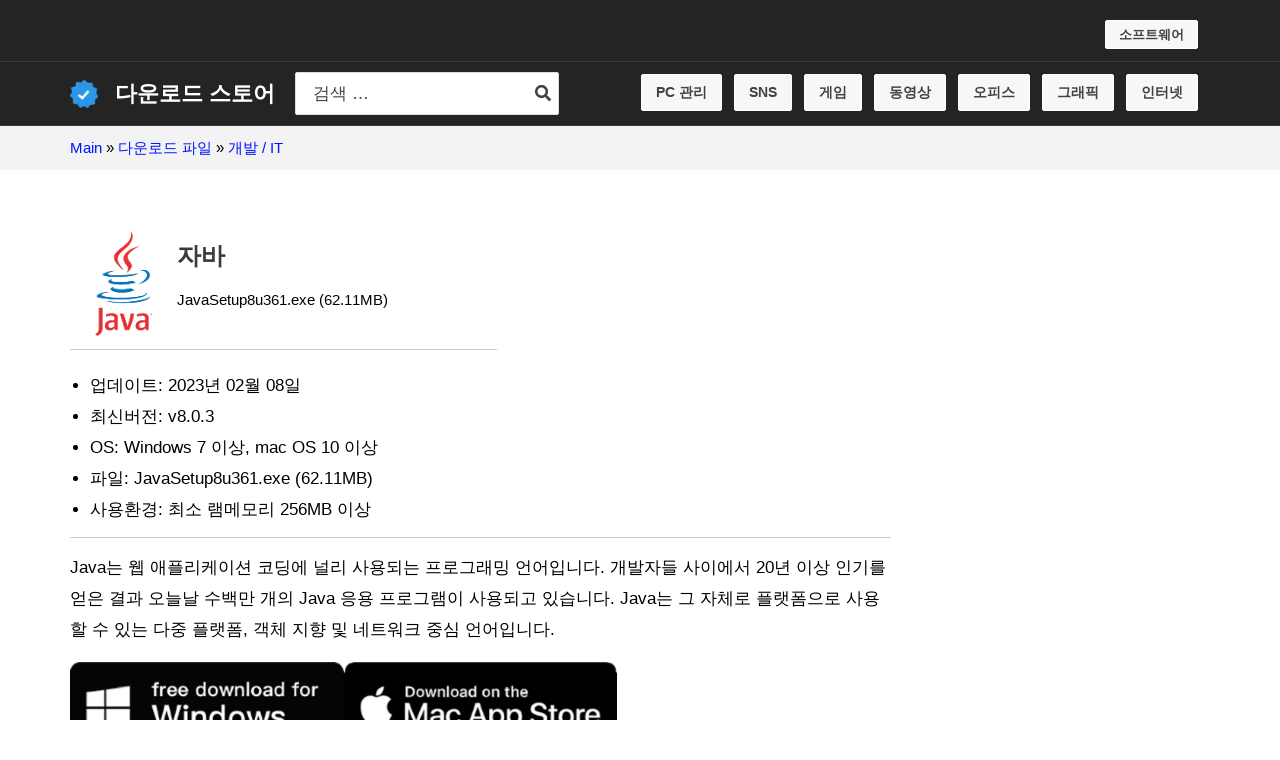

--- FILE ---
content_type: text/html; charset=UTF-8
request_url: https://kr.new-version.app/download/java/
body_size: 27039
content:
<!DOCTYPE html><html lang="ko-KR" prefix="og: https://ogp.me/ns#"><head><script data-no-optimize="1">var litespeed_docref=sessionStorage.getItem("litespeed_docref");litespeed_docref&&(Object.defineProperty(document,"referrer",{get:function(){return litespeed_docref}}),sessionStorage.removeItem("litespeed_docref"));</script> <meta charset="UTF-8"><meta name="viewport" content="width=device-width, initial-scale=1"><link rel="profile" href="https://gmpg.org/xfn/11"><meta name="naver-site-verification" content="b79d977f503a6cd98013afdec5d73dff9c5c0cda" /> <script custom-element="amp-ad" type="litespeed/javascript" data-src="https://cdn.ampproject.org/v0/amp-ad-0.1.js"></script> <script type="litespeed/javascript">(function(c,l,a,r,i,t,y){c[a]=c[a]||function(){(c[a].q=c[a].q||[]).push(arguments)};t=l.createElement(r);t.async=1;t.src="https://www.clarity.ms/tag/"+i;y=l.getElementsByTagName(r)[0];y.parentNode.insertBefore(t,y)})(window,document,"clarity","script","a7palynbim")</script> <script type="litespeed/javascript" data-src="https://pagead2.googlesyndication.com/pagead/js/adsbygoogle.js?client=ca-pub-7771634081558228"
     crossorigin="anonymous"></script> <title>자바 다운로드 - Java | 다운로드 스토어</title><meta name="description" content="Java는 웹 애플리케이션 코딩에 널리 사용되는 프로그래밍 언어입니다. 개발자들 사이에서 20년 이상 인기를 얻은 결과 오늘날 수백만 개의 Java 응용 프로그램이 사용되고 있습니다. Java는 그 자체로 플랫폼으로 사용할 수 있는 다중 플랫폼, 객체 지향 및 네트워크 중심 언어입니다."/><meta name="robots" content="follow, index, max-snippet:-1, max-video-preview:-1, max-image-preview:large"/><link rel="canonical" href="https://kr.new-version.app/download/java/" /><meta property="og:locale" content="ko_KR" /><meta property="og:type" content="article" /><meta property="og:title" content="자바 다운로드 - Java | 다운로드 스토어" /><meta property="og:description" content="Java는 웹 애플리케이션 코딩에 널리 사용되는 프로그래밍 언어입니다. 개발자들 사이에서 20년 이상 인기를 얻은 결과 오늘날 수백만 개의 Java 응용 프로그램이 사용되고 있습니다. Java는 그 자체로 플랫폼으로 사용할 수 있는 다중 플랫폼, 객체 지향 및 네트워크 중심 언어입니다." /><meta property="og:url" content="https://kr.new-version.app/download/java/" /><meta property="og:site_name" content="네이버 소프트웨어 자료실" /><meta property="article:section" content="개발 / IT" /><meta property="og:updated_time" content="2023-02-21T05:36:19+09:00" /><meta property="og:image" content="https://kr.new-version.app/wp-content/uploads/2022/12/자바-Java.webp" /><meta property="og:image:secure_url" content="https://kr.new-version.app/wp-content/uploads/2022/12/자바-Java.webp" /><meta property="og:image:width" content="728" /><meta property="og:image:height" content="547" /><meta property="og:image:alt" content="자바 (Java)" /><meta property="og:image:type" content="image/webp" /><meta name="twitter:card" content="summary" /><meta name="twitter:title" content="자바 다운로드 - Java | 다운로드 스토어" /><meta name="twitter:description" content="Java는 웹 애플리케이션 코딩에 널리 사용되는 프로그래밍 언어입니다. 개발자들 사이에서 20년 이상 인기를 얻은 결과 오늘날 수백만 개의 Java 응용 프로그램이 사용되고 있습니다. Java는 그 자체로 플랫폼으로 사용할 수 있는 다중 플랫폼, 객체 지향 및 네트워크 중심 언어입니다." /><meta name="twitter:image" content="https://kr.new-version.app/wp-content/uploads/2022/12/자바-Java.webp" /><meta name="twitter:label1" content="작성자" /><meta name="twitter:data1" content="Manager" /><meta name="twitter:label2" content="읽을 시간" /><meta name="twitter:data2" content="2분" /> <script type="application/ld+json" class="rank-math-schema-pro">{"@context":"https://schema.org","@graph":[{"@type":"Organization","@id":"https://kr.new-version.app/#organization","name":"\ub124\uc774\ubc84 \uc18c\ud504\ud2b8\uc6e8\uc5b4 \uc790\ub8cc\uc2e4","url":"https://kr.new-version.app","logo":{"@type":"ImageObject","@id":"https://kr.new-version.app/#logo","url":"https://kr.new-version.app/wp-content/uploads/2022/11/\ub124\uc774\ubc84-\uc18c\ud504\ud2b8\uc6e8\uc5b4-\uc790\ub8cc\uc2e4.png","contentUrl":"https://kr.new-version.app/wp-content/uploads/2022/11/\ub124\uc774\ubc84-\uc18c\ud504\ud2b8\uc6e8\uc5b4-\uc790\ub8cc\uc2e4.png","caption":"\ub124\uc774\ubc84 \uc18c\ud504\ud2b8\uc6e8\uc5b4 \uc790\ub8cc\uc2e4","inLanguage":"ko-KR","width":"512","height":"512"}},{"@type":"WebSite","@id":"https://kr.new-version.app/#website","url":"https://kr.new-version.app","name":"\ub124\uc774\ubc84 \uc18c\ud504\ud2b8\uc6e8\uc5b4 \uc790\ub8cc\uc2e4","alternateName":"NV SOFTWARE","publisher":{"@id":"https://kr.new-version.app/#organization"},"inLanguage":"ko-KR"},{"@type":"ImageObject","@id":"https://kr.new-version.app/wp-content/uploads/2022/11/\uc790\ubc14-Java.png","url":"https://kr.new-version.app/wp-content/uploads/2022/11/\uc790\ubc14-Java.png","width":"128","height":"128","caption":"\uc790\ubc14 (Java)","inLanguage":"ko-KR"},{"@type":"BreadcrumbList","@id":"https://kr.new-version.app/download/java/#breadcrumb","itemListElement":[{"@type":"ListItem","position":"1","item":{"@id":"https://kr.new-version.app","name":"Main"}},{"@type":"ListItem","position":"2","item":{"@id":"https://kr.new-version.app/download/","name":"\ub2e4\uc6b4\ub85c\ub4dc \ud30c\uc77c"}},{"@type":"ListItem","position":"3","item":{"@id":"https://kr.new-version.app/development/","name":"\uac1c\ubc1c / IT"}},{"@type":"ListItem","position":"4","item":{"@id":"https://kr.new-version.app/download/java/","name":"\uc790\ubc14"}}]},{"@type":["WebPage","FAQPage"],"@id":"https://kr.new-version.app/download/java/#webpage","url":"https://kr.new-version.app/download/java/","name":"\uc790\ubc14 \ub2e4\uc6b4\ub85c\ub4dc - Java | \ub2e4\uc6b4\ub85c\ub4dc \uc2a4\ud1a0\uc5b4","datePublished":"2023-02-21T05:36:17+09:00","dateModified":"2023-02-21T05:36:19+09:00","isPartOf":{"@id":"https://kr.new-version.app/#website"},"primaryImageOfPage":{"@id":"https://kr.new-version.app/wp-content/uploads/2022/11/\uc790\ubc14-Java.png"},"inLanguage":"ko-KR","breadcrumb":{"@id":"https://kr.new-version.app/download/java/#breadcrumb"},"mainEntity":[{"@type":"Question","url":"https://kr.new-version.app/download/java/#faq-question-1670076551057","name":"Java \ud504\ub85c\uadf8\ub798\ubc0d \uc5b8\uc5b4\ub294 \ubb34\uc5c7\uc744 \uc704\ud574 \uc0ac\uc6a9\ub429\ub2c8\uae4c?","acceptedAnswer":{"@type":"Answer","text":"Java\ub294 \ubb34\ub8cc\ub85c \uc0ac\uc6a9\ud560 \uc218 \uc788\ub294 \ub2e4\uc7ac\ub2e4\ub2a5\ud55c \uc5b8\uc5b4\uc774\uae30 \ub54c\ubb38\uc5d0 \uc9c0\uc5ed\ud654\ub41c \ubd84\uc0b0 \uc18c\ud504\ud2b8\uc6e8\uc5b4\ub97c \uad6c\ucd95\ud569\ub2c8\ub2e4. \ub2e4\uc74c\uc740 Java\uc758 \uc77c\ubc18\uc801\uc778 \uc6a9\ub3c4\uc785\ub2c8\ub2e4.<br><br>\u2460 \uac8c\uc784 \uac1c\ubc1c<br>\ub9ce\uc740 \uc778\uae30 \uc788\ub294 \ubaa8\ubc14\uc77c, \ucef4\ud4e8\ud130 \ubc0f \ube44\ub514\uc624 \uac8c\uc784\uc774 Java\ub85c \uc791\uc131\ub429\ub2c8\ub2e4. \uae30\uacc4 \ud559\uc2b5 \ubc0f \uac00\uc0c1 \ud604\uc2e4\uacfc \uac19\uc740 \uace0\uae09 \uae30\uc220\uc744 \ud1b5\ud569\ud558\ub294 \ucd5c\uc2e0 \uac8c\uc784\ub3c4 Java \uae30\uc220\ub85c \uc791\uc131\ub429\ub2c8\ub2e4.<br><br>\u2461 \ud074\ub77c\uc6b0\ub4dc \ucef4\ud4e8\ud305<br>Java\ub294 WORA(Write Once and Run Anywhere)\ub77c\uace0\ub3c4 \ud558\uba70 \ubd84\uc0b0 \ud074\ub77c\uc6b0\ub4dc \uae30\ubc18 \uc560\ud50c\ub9ac\ucf00\uc774\uc158\uc5d0 \uc801\ud569\ud569\ub2c8\ub2e4. \ud074\ub77c\uc6b0\ub4dc \uacf5\uae09\uc790\ub294 \ub2e4\uc591\ud55c \uae30\ubcf8 \ud50c\ub7ab\ud3fc\uc5d0\uc11c \ud504\ub85c\uadf8\ub7a8\uc744 \uc2e4\ud589\ud558\uae30 \uc704\ud574 Java \uc5b8\uc5b4\ub97c \uc120\ud0dd\ud569\ub2c8\ub2e4.<br><br>\u2462 \ube45\ub370\uc774\ud130<br>Java\ub294 \ubcf5\uc7a1\ud55c \ub370\uc774\ud130 \uc138\ud2b8\uc640 \ub300\ub7c9\uc758 \uc2e4\uc2dc\uac04 \ub370\uc774\ud130\ub97c \ucc98\ub9ac\ud560 \uc218 \uc788\ub294 \ub370\uc774\ud130 \ucc98\ub9ac \uc5d4\uc9c4\uc5d0 \uc0ac\uc6a9\ub429\ub2c8\ub2e4.<br><br>\u2463 \uc778\uacf5\uc9c0\ub2a5<br>Java\ub294 \uae30\uacc4 \ud559\uc2b5 \ub77c\uc774\ube0c\ub7ec\ub9ac\uc758 \uac15\uc790 \uc5ed\ud560\uc744 \ud569\ub2c8\ub2e4. Java\ub294 \uc790\uc5f0\uc5b4 \ucc98\ub9ac, \ub525 \ub7ec\ub2dd\uacfc \uac19\uc740 \uc778\uacf5 \uc9c0\ub2a5 \uc751\uc6a9 \ud504\ub85c\uadf8\ub7a8 \uac1c\ubc1c\uc5d0 \uc801\ud569\ud55c \uc548\uc815\uc131\uacfc \uc18d\ub3c4\ub97c \uac16\ucd94\uace0 \uc788\uc2b5\ub2c8\ub2e4.<br><br>\u2464 \uc0ac\ubb3c \uc778\ud130\ub137<br>Java\ub294 \ub3c5\ub9bd\uc801\uc73c\ub85c \uc778\ud130\ub137\uc5d0 \uc5f0\uacb0\ud560 \uc218 \uc788\ub294 \uc5d0\uc9c0 \uc7a5\uce58\uc758 \uc13c\uc11c \ubc0f \ud558\ub4dc\uc6e8\uc5b4\ub97c \ud504\ub85c\uadf8\ub798\ubc0d\ud558\ub294 \ub370 \uc0ac\uc6a9\ub418\uc5c8\uc2b5\ub2c8\ub2e4."}},{"@type":"Question","url":"https://kr.new-version.app/download/java/#faq-question-1670076792555","name":"\ucd5c\uadfc Java\uac00 \uc778\uae30 \uc788\ub294 \uc774\uc720\ub294 \ubb34\uc5c7\uc785\ub2c8\uae4c?","acceptedAnswer":{"@type":"Answer","text":"\u2460 \uace0\ud488\uc9c8 \ud559\uc2b5 \ub9ac\uc18c\uc2a4<br>Java\ub294 \uc624\ub7ab\ub3d9\uc548 \uc0ac\uc6a9\ub418\uc5b4 \uc654\uae30 \ub54c\ubb38\uc5d0 \uc0c8\ub85c\uc6b4 \ud504\ub85c\uadf8\ub798\uba38\uac00 \uc0ac\uc6a9\ud560 \uc218 \uc788\ub294 \ub9ce\uc740 \ud559\uc2b5 \ub9ac\uc18c\uc2a4\uac00 \uc788\uc2b5\ub2c8\ub2e4. \uac1c\ubc1c\uc790\uac00 \ud559\uc2b5 \uc5ec\uc815 \uc804\ubc18\uc5d0 \uac78\uccd0 \ucc38\uc5ec\ud560 \uc218 \uc788\ub3c4\ub85d \uc790\uc138\ud55c \ubb38\uc11c, \ud3ec\uad04\uc801\uc778 \uc11c\uc801 \ubc0f \uacfc\uc815\uc774 \uc788\uc2b5\ub2c8\ub2e4. \ub610\ud55c \ucd08\ubcf4\uc790\ub294 \uace0\uae09 Java\ub85c \uc774\ub3d9\ud558\uae30 \uc804\uc5d0 Core Java\uc5d0\uc11c \ucf54\ub4dc \uc791\uc131\uc744 \uc2dc\uc791\ud560 \uc218 \uc788\uc2b5\ub2c8\ub2e4.<br><br>\u2461 \ub0b4\uc7a5 \ud568\uc218 \ubc0f \ub77c\uc774\ube0c\ub7ec\ub9ac<br>Java\ub97c \uc0ac\uc6a9\ud558\uba74 \uac1c\ubc1c\uc790\uac00 \ubaa8\ub4e0 \uc0c8\ub85c\uc6b4 \uae30\ub2a5\uc744 \ucc98\uc74c\ubd80\ud130 \uc791\uc131\ud560 \ud544\uc694\uac00 \uc5c6\uc2b5\ub2c8\ub2e4. \ub300\uc2e0 Java\ub294 \ub2e4\uc591\ud55c \uc751\uc6a9 \ud504\ub85c\uadf8\ub7a8\uc744 \uac1c\ubc1c\ud558\uae30 \uc704\ud55c \ub0b4\uc7a5 \ud568\uc218 \ubc0f \ub77c\uc774\ube0c\ub7ec\ub9ac\uc758 \ud48d\ubd80\ud55c \uc0dd\ud0dc\uacc4\ub97c \uc81c\uacf5\ud569\ub2c8\ub2e4.<br><br>\u2462 \uc801\uadf9\uc801\uc778 \ucee4\ubba4\ub2c8\ud2f0 \uc9c0\uc6d0<br>Java\uc5d0\ub294 \ucf54\ub529 \ubb38\uc81c\uac00 \ubc1c\uc0dd\ud55c \uacbd\uc6b0 \uac1c\ubc1c\uc790\ub97c \uc9c0\uc6d0\ud560 \uc218 \uc788\ub294 \ub9ce\uc740 \ud65c\uc131 \uc0ac\uc6a9\uc790\uc640 \ucee4\ubba4\ub2c8\ud2f0\uac00 \uc788\uc2b5\ub2c8\ub2e4. Java \ud50c\ub7ab\ud3fc \uc18c\ud504\ud2b8\uc6e8\uc5b4\ub3c4 \uc815\uae30\uc801\uc73c\ub85c \uc720\uc9c0 \uad00\ub9ac\ub418\uace0 \uc5c5\ub370\uc774\ud2b8\ub429\ub2c8\ub2e4.<br><br>\u2463 \uace0\ud488\uc9c8 \uac1c\ubc1c \ub3c4\uad6c<br>Java\ub294 \uc790\ub3d9\ud654\ub41c \ud3b8\uc9d1, \ub514\ubc84\uae45, \ud14c\uc2a4\ud2b8, \ubc30\ud3ec \ubc0f \ubcc0\uacbd \uad00\ub9ac\ub97c \uc9c0\uc6d0\ud558\ub294 \ub2e4\uc591\ud55c \ub3c4\uad6c\ub97c \uc81c\uacf5\ud569\ub2c8\ub2e4. \uc774\ub7ec\ud55c \ub3c4\uad6c\ub294 Java \ud504\ub85c\uadf8\ub798\ubc0d \uc2dc\uac04\uacfc \ube44\uc6a9\uc744 \ud6a8\uc728\uc801\uc73c\ub85c \ub9cc\ub4ed\ub2c8\ub2e4.<br><br>\u2464 \ud50c\ub7ab\ud3fc \ub3c5\ub9bd<br>Java \ucf54\ub4dc\ub294 \uc7ac\uc791\uc131 \uc5c6\uc774 Windows, Linux, iOS \ub610\ub294 Android\uc640 \uac19\uc740 \uae30\ubcf8 \ud50c\ub7ab\ud3fc\uc5d0\uc11c \uc2e4\ud589\ud560 \uc218 \uc788\uc2b5\ub2c8\ub2e4. \uc774\ub294 \uc5ec\ub7ec \uc7a5\uce58\uc5d0\uc11c \uc751\uc6a9 \ud504\ub85c\uadf8\ub7a8\uc744 \uc2e4\ud589\ud558\ub824\ub294 \uc624\ub298\ub0a0\uc758 \ud658\uacbd\uc5d0\uc11c \ud2b9\ud788 \uc720\uc6a9\ud569\ub2c8\ub2e4."}}]},{"aggregateRating":{"@type":"AggregateRating","ratingValue":"4.9","reviewCount":"7783841"},"name":"\uc790\ubc14 \ub2e4\uc6b4\ub85c\ub4dc - Java | \ub2e4\uc6b4\ub85c\ub4dc \uc2a4\ud1a0\uc5b4","description":"Java\ub294 \uc6f9 \uc560\ud50c\ub9ac\ucf00\uc774\uc158 \ucf54\ub529\uc5d0 \ub110\ub9ac \uc0ac\uc6a9\ub418\ub294 \ud504\ub85c\uadf8\ub798\ubc0d \uc5b8\uc5b4\uc785\ub2c8\ub2e4. \uac1c\ubc1c\uc790\ub4e4 \uc0ac\uc774\uc5d0\uc11c 20\ub144 \uc774\uc0c1 \uc778\uae30\ub97c \uc5bb\uc740 \uacb0\uacfc \uc624\ub298\ub0a0 \uc218\ubc31\ub9cc \uac1c\uc758 Java \uc751\uc6a9 \ud504\ub85c\uadf8\ub7a8\uc774 \uc0ac\uc6a9\ub418\uace0 \uc788\uc2b5\ub2c8\ub2e4. Java\ub294 \uadf8 \uc790\uccb4\ub85c \ud50c\ub7ab\ud3fc\uc73c\ub85c \uc0ac\uc6a9\ud560 \uc218 \uc788\ub294 \ub2e4\uc911 \ud50c\ub7ab\ud3fc, \uac1d\uccb4 \uc9c0\ud5a5 \ubc0f \ub124\ud2b8\uc6cc\ud06c \uc911\uc2ec \uc5b8\uc5b4\uc785\ub2c8\ub2e4.","operatingSystem":"Windows 7 \uc774\uc0c1, mac OS 10 \uc774\uc0c1","applicationCategory":"\uac1c\ubc1c / IT","offers":{"@type":"Offer","price":"0","priceCurrency":"KRW","availability":"InStock"},"review":{"@type":"Review","datePublished":"2023-02-21T05:36:17+09:00","dateModified":"2023-02-21T05:36:19+09:00","author":{"@type":"Organization","name":"\ub2e4\uc6b4\ub85c\ub4dc \uc2a4\ud1a0\uc5b4"},"reviewRating":{"@type":"Rating","ratingValue":"5.0","alternateName":"\uc790\ubc14(Java) \uc0ac\uc6a9 \ud6c4\uae30"},"positiveNotes":{"@type":"ItemList","itemListElement":[{"@type":"ListItem","position":"1","name":"\uac1d\uccb4 \uc9c0\ud5a5\uc801\uc778 \ud504\ub85c\uadf8\ub798\ubc0d \uc5b8\uc5b4"},{"@type":"ListItem","position":"2","name":"\uac04\ub2e8\ud558\uace0 \ubc30\uc6b0\uae30 \uc26c\uc6b4 \ud504\ub85c\uadf8\ub798\ubc0d \uc5b8\uc5b4"},{"@type":"ListItem","position":"3","name":"\ubcf4\uc548\uc774 \uac15\ud558\uace0 \uc548\uc815\uc801\uc778 \uc5b8\uc5b4"}]},"negativeNotes":{"@type":"ItemList","itemListElement":[{"@type":"ListItem","position":"1","name":"\ub290\ub9ac\uace0 \uc131\ub2a5\uc774 \uadf8\ub9ac \uc88b\uc9c0 \uc54a\uc74c"},{"@type":"ListItem","position":"2","name":"\ubc31\uc5c5 \uae30\ub2a5\uc744 \uc81c\uacf5\ud558\uc9c0 \uc54a\uc74c"},{"@type":"ListItem","position":"3","name":"\ub2e4\uc18c \ub192\uc740 \uba54\ubaa8\ub9ac \uc694\uad6c"}]}},"image":{"@type":"ImageObject","url":"https://kr.new-version.app/wp-content/uploads/2022/11/\uc790\ubc14-Java.png"},"@type":"SoftwareApplication","featureList":"Java\ub294 \uc6f9 \uc560\ud50c\ub9ac\ucf00\uc774\uc158 \ucf54\ub529\uc5d0 \ub110\ub9ac \uc0ac\uc6a9\ub418\ub294 \ud504\ub85c\uadf8\ub798\ubc0d \uc5b8\uc5b4\uc785\ub2c8\ub2e4. \uac1c\ubc1c\uc790\ub4e4 \uc0ac\uc774\uc5d0\uc11c 20\ub144 \uc774\uc0c1 \uc778\uae30\ub97c \uc5bb\uc740 \uacb0\uacfc \uc624\ub298\ub0a0 \uc218\ubc31\ub9cc \uac1c\uc758 Java \uc751\uc6a9 \ud504\ub85c\uadf8\ub7a8\uc774 \uc0ac\uc6a9\ub418\uace0 \uc788\uc2b5\ub2c8\ub2e4. Java\ub294 \uadf8 \uc790\uccb4\ub85c \ud50c\ub7ab\ud3fc\uc73c\ub85c \uc0ac\uc6a9\ud560 \uc218 \uc788\ub294 \ub2e4\uc911 \ud50c\ub7ab\ud3fc, \uac1d\uccb4 \uc9c0\ud5a5 \ubc0f \ub124\ud2b8\uc6cc\ud06c \uc911\uc2ec \uc5b8\uc5b4\uc785\ub2c8\ub2e4.","downloadUrl":"https://kr.new-version.app/download/java/","softwareVersion":"v8.0.3","fileSize":"62.11MB","memoryRequirements":"\ucd5c\uc18c \ub7a8\uba54\ubaa8\ub9ac 256MB \uc774\uc0c1","mainEntityOfPage":{"@id":"https://kr.new-version.app/download/java/#webpage"}}]}</script> <link rel='dns-prefetch' href='//fonts.googleapis.com' /><link rel="alternate" type="application/rss+xml" title="다운로드 스토어 &raquo; 피드" href="https://kr.new-version.app/feed/" /><link rel="alternate" type="application/rss+xml" title="다운로드 스토어 &raquo; 댓글 피드" href="https://kr.new-version.app/comments/feed/" /><link rel="alternate" type="application/rss+xml" title="다운로드 스토어 &raquo; 자바 댓글 피드" href="https://kr.new-version.app/download/java/feed/" /><link rel="alternate" title="oEmbed (JSON)" type="application/json+oembed" href="https://kr.new-version.app/wp-json/oembed/1.0/embed?url=https%3A%2F%2Fkr.new-version.app%2Fdownload%2Fjava%2F" /><link rel="alternate" title="oEmbed (XML)" type="text/xml+oembed" href="https://kr.new-version.app/wp-json/oembed/1.0/embed?url=https%3A%2F%2Fkr.new-version.app%2Fdownload%2Fjava%2F&#038;format=xml" /><style id="litespeed-ccss">.wp-block-columns{align-items:normal!important;box-sizing:border-box;display:flex;flex-wrap:wrap!important}@media (min-width:782px){.wp-block-columns{flex-wrap:nowrap!important}}.wp-block-columns.are-vertically-aligned-center{align-items:center}@media (max-width:781px){.wp-block-columns:not(.is-not-stacked-on-mobile)>.wp-block-column{flex-basis:100%!important}}@media (min-width:782px){.wp-block-columns:not(.is-not-stacked-on-mobile)>.wp-block-column{flex-basis:0%;flex-grow:1}.wp-block-columns:not(.is-not-stacked-on-mobile)>.wp-block-column[style*=flex-basis]{flex-grow:0}}.wp-block-columns.is-not-stacked-on-mobile{flex-wrap:nowrap!important}.wp-block-columns.is-not-stacked-on-mobile>.wp-block-column{flex-basis:0%;flex-grow:1}.wp-block-columns.is-not-stacked-on-mobile>.wp-block-column[style*=flex-basis]{flex-grow:0}:where(.wp-block-columns){margin-bottom:1.75em}.wp-block-column{flex-grow:1;min-width:0;overflow-wrap:break-word;word-break:break-word}.wp-block-column.is-vertically-aligned-top{align-self:flex-start}.wp-block-column.is-vertically-aligned-center{align-self:center}.wp-block-column.is-vertically-aligned-center,.wp-block-column.is-vertically-aligned-top{width:100%}.wp-block-group{box-sizing:border-box}:where(.wp-block-group.wp-block-group-is-layout-constrained){position:relative}.wp-block-image a{display:inline-block}.wp-block-image img{box-sizing:border-box;height:auto;max-width:100%;vertical-align:bottom}ul{box-sizing:border-box}.entry-content{counter-reset:footnotes}:root{--wp--preset--font-size--normal:16px;--wp--preset--font-size--huge:42px}.screen-reader-text{border:0;clip:rect(1px,1px,1px,1px);clip-path:inset(50%);height:1px;margin:-1px;overflow:hidden;padding:0;position:absolute;width:1px;word-wrap:normal!important}html :where([style*=border-bottom-color]){border-bottom-style:solid}html :where([style*=border-bottom-width]){border-bottom-style:solid}html :where(img[class*=wp-image-]){height:auto;max-width:100%}:where(figure){margin:0 0 1em}body,figure,h1,h2,html,li,p,ul{border:0;font-size:100%;font-style:inherit;font-weight:inherit;margin:0;outline:0;padding:0;vertical-align:baseline}html{-webkit-text-size-adjust:100%;-ms-text-size-adjust:100%}body{margin:0}main,nav{display:block}a{background-color:#fff0}a,a:visited{text-decoration:none}strong{font-weight:700}img{border:0}svg:not(:root){overflow:hidden}figure{margin:0}button,input{color:inherit;font:inherit;margin:0}button{overflow:visible}button{text-transform:none}button{-webkit-appearance:button}button::-moz-focus-inner,input::-moz-focus-inner{border:0;padding:0}input{line-height:normal}input[type=search]{-webkit-appearance:textfield;box-sizing:content-box}input[type=search]::-webkit-search-cancel-button,input[type=search]::-webkit-search-decoration{-webkit-appearance:none}.ast-container{max-width:100%}.ast-container{margin-left:auto;margin-right:auto;padding-left:20px;padding-right:20px}.ast-row{margin-left:-20px;margin-right:-20px}.ast-grid-common-col{position:relative;min-height:1px;padding-left:20px;padding-right:20px}.ast-float{float:left}@media (min-width:768px){.ast-width-md-4{width:33.3333333333%}}@media (min-width:992px){.ast-width-lg-33{width:33.3333333333%}}h1,h2{clear:both}.entry-content h1,h1{color:#808285;font-size:2em;line-height:1.2}.entry-content h2,h2{color:#808285;font-size:1.7em;line-height:1.3}html{box-sizing:border-box}*,:after,:before{box-sizing:inherit}body{color:#808285;background:#fff;font-style:normal}ul{margin:0 0 1.5em 3em}ul{list-style:disc}strong{font-weight:700}i{font-style:italic}img{height:auto;max-width:100%}button,input{color:#808285;font-weight:400;font-size:100%;margin:0;vertical-align:baseline}button,input{line-height:normal}.normal-search{margin-right:-5px}ins{background:0 0;text-decoration:none}button{border:1px solid;border-color:var(--ast-border-color);border-radius:2px;background:#e6e6e6;padding:.6em 1em .4em;color:#fff}input[type=search],input[type=text]{color:#666;border:1px solid var(--ast-border-color);border-radius:2px;-webkit-appearance:none}a{color:#4169e1}.screen-reader-text{border:0;clip:rect(1px,1px,1px,1px);height:1px;margin:-1px;overflow:hidden;padding:0;position:absolute;width:1px;word-wrap:normal!important}body{-webkit-font-smoothing:antialiased;-moz-osx-font-smoothing:grayscale}body:not(.logged-in){position:relative}#page{position:relative}a{text-decoration:none}img{vertical-align:middle}.entry-content h1,.entry-content h2{margin-bottom:20px}p{margin-bottom:1.75em}.site-title{font-weight:400}.site-title{margin-bottom:0}.site-title a,.site-title a:visited{color:#222}.search-form .search-field{outline:0}.ast-search-menu-icon{position:relative;z-index:3}input{line-height:1}body,button{line-height:1.85714285714286}.site-title a{line-height:1.2}.ast-single-post .entry-title{line-height:1.2}.entry-title{font-weight:var(--ast-blog-title-font-weight,normal)}body{background-color:#fff}#page{display:block}#primary,#secondary{width:100%}#primary{margin:4em 0}@media (min-width:993px){.ast-right-sidebar #primary{padding-right:60px}}@media (max-width:992px){.ast-right-sidebar #primary{padding-right:30px}}.main-navigation{height:100%;-js-display:inline-flex;display:inline-flex}.main-navigation ul{list-style:none;margin:0;padding-left:0;position:relative}.main-header-menu .menu-link{text-decoration:none;padding:0 1em;display:inline-block}.main-header-menu .menu-item{position:relative}.ast-button-wrap{display:inline-block}.ast-button-wrap button{box-shadow:none;border:none}.ast-button-wrap .menu-toggle{padding:0;width:2.2em;height:2.1em;font-size:1.5em;font-weight:400;border-radius:2px;-webkit-font-smoothing:antialiased;-moz-osx-font-smoothing:grayscale;border-radius:2px;vertical-align:middle;line-height:1.85714285714286}.ast-button-wrap .menu-toggle.main-header-menu-toggle{padding:0 .5em;width:auto;text-align:center}.header-main-layout-1 .ast-main-header-bar-alignment{margin-left:auto}.site-navigation{height:100%}.ast-icon.icon-arrow svg{height:.6em;width:.6em;position:relative;margin-left:10px}.ast-icon.icon-search svg{height:1em;width:.9em;margin-top:3px;margin-right:2px}.ast-icon svg{fill:currentColor}.hentry{margin:0 0 1.5em}body{overflow-x:hidden}.widget-title{font-weight:400;margin-bottom:1em;line-height:1.5}.widget{margin:0 0 2.8em 0}.ast-builder-grid-row{display:grid;grid-template-columns:auto auto;align-items:center;grid-column-gap:20px;overflow-wrap:anywhere}.ast-builder-grid-row>.site-header-section{flex-wrap:nowrap}.ast-builder-layout-element{align-items:center}.site-header-section{height:100%;min-height:0;align-items:center}.site-header-section>*{padding:0 10px}.site-header-section>div:first-child{padding-left:0}.site-header-section>div:last-child{padding-right:0}.site-header-section .ast-builder-menu{align-items:center}.ast-builder-layout-element.ast-header-search{height:auto}.ast-grid-right-section{justify-content:flex-end}.ast-logo-title-inline .ast-site-identity{padding:1em 0;-js-display:inline-flex;display:inline-flex;vertical-align:middle;align-items:center}.ahfb-svg-iconset{-js-display:inline-flex;display:inline-flex;align-self:center}.ahfb-svg-iconset svg{width:17px;height:17px}.ast-builder-grid-row-container{display:grid;align-content:center}.main-header-bar .main-header-bar-navigation{height:100%}.ast-builder-menu .main-navigation{padding:0}.ast-builder-menu .main-navigation>ul{align-self:center}.menu-toggle .ast-close-svg{display:none}.ast-mobile-header-wrap .menu-toggle .mobile-menu-toggle-icon{-js-display:inline-flex;display:inline-flex;align-self:center}.ast-mobile-header-wrap .ast-button-wrap .menu-toggle.main-header-menu-toggle{-js-display:flex;display:flex;align-items:center;width:auto;height:auto}.menu-toggle .mobile-menu-toggle-icon{-js-display:inline-flex;display:inline-flex;align-self:center}.ast-button-wrap .menu-toggle.main-header-menu-toggle{padding:.5em;align-items:center;-js-display:flex;display:flex}.ast-search-menu-icon.ast-inline-search .search-field{width:100%;padding:.6em;padding-right:5.5em}.site-header{z-index:99;position:relative}.main-header-bar-wrap{position:relative}.main-header-bar{background-color:#fff;border-bottom-color:var(--ast-border-color);border-bottom-style:solid}.main-header-bar{margin-left:auto;margin-right:auto}.site-branding{line-height:1;align-self:center}.main-header-bar{z-index:4;position:relative}.ast-site-identity{padding:1em 0}input[type=search],input[type=text]{color:#666;padding:.75em;height:auto;border-width:1px;border-style:solid;border-color:var(--ast-border-color);border-radius:2px;background:var(--ast-comment-inputs-background);box-shadow:none;box-sizing:border-box}.entry-header{margin-bottom:1.2em;word-wrap:break-word}.entry-content{word-wrap:break-word}.entry-content p{margin-bottom:1.6em}.entry-content::after{display:table;clear:both;content:''}.entry-title{margin-bottom:.2em}.single .entry-header{margin-bottom:2em}.single .entry-header .post-thumb{margin-bottom:2em}.single .entry-header .post-thumb img{margin-top:0;margin-bottom:0}.ast-flex{-js-display:flex;display:flex;flex-wrap:wrap}.ast-inline-flex{-js-display:inline-flex;display:inline-flex;align-items:center;flex-wrap:wrap;align-content:center}.ast-flex-grow-1{flex-grow:1}:root{--ast-post-nav-space:0;--ast-container-default-xlg-padding:3em;--ast-container-default-lg-padding:3em;--ast-container-default-slg-padding:2em;--ast-container-default-md-padding:3em;--ast-container-default-sm-padding:3em;--ast-container-default-xs-padding:2.4em;--ast-container-default-xxs-padding:1.8em;--ast-code-block-background:#EEEEEE;--ast-comment-inputs-background:#FAFAFA;--ast-normal-container-width:1140px;--ast-narrow-container-width:750px;--ast-blog-title-font-weight:normal;--ast-blog-meta-weight:inherit;--ast-global-color-primary:var(--ast-global-color-5);--ast-global-color-secondary:var(--ast-global-color-4);--ast-global-color-alternate-background:var(--ast-global-color-7);--ast-global-color-subtle-background:var(--ast-global-color-6);--ast-bg-style-guide:#F8FAFC;--ast-shadow-style-guide:0px 0px 4px 0 #00000057;--ast-global-dark-bg-style:#fff;--ast-global-dark-lfs:#fbfbfb;--ast-widget-bg-color:#fafafa;--ast-wc-container-head-bg-color:#fbfbfb;--ast-title-layout-bg:#eeeeee;--ast-search-border-color:#e7e7e7;--ast-lifter-hover-bg:#e6e6e6;--ast-gallery-block-color:#000;--srfm-color-input-label:var(--ast-global-color-2)}html{font-size:106.25%}a{color:var(--ast-global-color-0)}body,button,input{font-family:-apple-system,BlinkMacSystemFont,Segoe UI,Roboto,Oxygen-Sans,Ubuntu,Cantarell,Helvetica Neue,sans-serif;font-weight:inherit;font-size:17px;font-size:1rem}p,.entry-content p{margin-bottom:1em}h1,.entry-content h1,h2,.entry-content h2,.site-title,.site-title a{font-weight:600}.ast-site-identity .site-title a{color:var(--ast-global-color-5)}.site-title{font-size:22px;font-size:1.2941176470588rem;display:block}header .custom-logo-link img{max-width:28px;width:28px}.entry-title{font-size:26px;font-size:1.5294117647059rem}h1,.entry-content h1{font-size:28px;font-size:1.6470588235294rem;font-weight:600;line-height:1.4em}h2,.entry-content h2{font-size:24px;font-size:1.4117647058824rem;font-weight:600;line-height:1.3em}body,h1,.entry-content h1,h2,.entry-content h2{color:var(--ast-global-color-8)}.entry-meta,.entry-meta *{line-height:1.45;color:var(--ast-global-color-0)}.ast-search-menu-icon .search-form button.search-submit{padding:0 4px}.ast-search-menu-icon form.search-form{padding-right:0}.widget-title{font-size:24px;font-size:1.4117647058824rem;color:var(--ast-global-color-2)}#secondary{font-size:17px;font-size:1rem}input{outline:none}.ast-logo-title-inline .site-logo-img{padding-right:1em}#secondary{margin:4em 0 2.5em;word-break:break-word;line-height:2}@media (min-width:993px){.ast-right-sidebar #secondary{padding-left:60px}}@media (max-width:993px){.ast-right-sidebar #secondary{padding-left:30px}}@media (max-width:921.9px){#ast-desktop-header{display:none}}@media (min-width:922px){#ast-mobile-header{display:none}}.ast-right-sidebar.ast-single-post #primary{padding-right:18px}@media (max-width:544px){.ast-plain-container.ast-single-post #primary{margin-top:0;margin-bottom:0}.ast-right-sidebar.ast-single-post #primary{padding-left:0;padding-right:0}}.entry-content[data-ast-blocks-layout]>figure{margin-bottom:1em}#page{display:flex;flex-direction:column;min-height:100vh}#page .site-content{flex-grow:1}.widget{margin-bottom:1.25em}.ast-comment-formwrap .ast-grid-common-col{padding:0}.ast-comment-formwrap{padding:0;display:inline-flex;column-gap:20px;width:100%;margin-left:0;margin-right:0}.entry-title{margin-bottom:.5em}.hentry{margin-bottom:2em}@media (max-width:544px){.ast-comment-formwrap.ast-row{column-gap:10px;display:inline-block}}@media (max-width:921px){#primary,#secondary{padding:1.5em 0;margin:0}}@media (max-width:921px){#secondary.secondary{padding-top:0}}@media (max-width:921px){.ast-right-sidebar #primary{padding-right:0}.ast-right-sidebar #secondary{padding-left:0}}@media (min-width:922px){.ast-right-sidebar #primary{border-right:1px solid var(--ast-border-color)}.ast-right-sidebar #secondary{border-left:1px solid var(--ast-border-color);margin-left:-1px}}.menu-toggle,button{border-style:solid;border-top-width:0;border-right-width:0;border-left-width:0;border-bottom-width:0;color:var(--ast-global-color-5);border-color:#ccc;background-color:var(--ast-global-color-0);padding-top:18px;padding-right:8px;padding-bottom:18px;padding-left:8px;font-family:inherit;font-weight:700;font-size:15px;font-size:.88235294117647rem;line-height:1em;border-top-left-radius:4px;border-top-right-radius:4px;border-bottom-right-radius:4px;border-bottom-left-radius:4px}@media (min-width:544px){.ast-container{max-width:100%}}@media (max-width:921px){.site-title{display:block}h1,.entry-content h1{font-size:30px}h2,.entry-content h2{font-size:25px}}@media (max-width:544px){.site-title{font-size:20px;font-size:1.1764705882353rem;display:block}h1,.entry-content h1{font-size:30px}h2,.entry-content h2{font-size:25px}}@media (max-width:921px){html{font-size:96.9%}}@media (max-width:544px){html{font-size:96.9%}}@media (min-width:922px){.ast-container{max-width:1180px}}@media (min-width:922px){.site-content .ast-container{display:flex}}@media (max-width:921px){.site-content .ast-container{flex-direction:column}}:root{--wp--custom--ast-default-block-top-padding:;--wp--custom--ast-default-block-right-padding:;--wp--custom--ast-default-block-bottom-padding:;--wp--custom--ast-default-block-left-padding:;--wp--custom--ast-container-width:1140px;--wp--custom--ast-content-width-size:1140px;--wp--custom--ast-wide-width-size:calc(1140px + var(--wp--custom--ast-default-block-left-padding) + var(--wp--custom--ast-default-block-right-padding))}@media (max-width:921px){:root{--wp--custom--ast-default-block-top-padding:;--wp--custom--ast-default-block-right-padding:;--wp--custom--ast-default-block-bottom-padding:;--wp--custom--ast-default-block-left-padding:}}@media (max-width:544px){:root{--wp--custom--ast-default-block-top-padding:;--wp--custom--ast-default-block-right-padding:;--wp--custom--ast-default-block-bottom-padding:;--wp--custom--ast-default-block-left-padding:}}.entry-content>.wp-block-group{padding-top:var(--wp--custom--ast-default-block-top-padding);padding-right:var(--wp--custom--ast-default-block-right-padding);padding-bottom:var(--wp--custom--ast-default-block-bottom-padding);padding-left:var(--wp--custom--ast-default-block-left-padding)}.entry-content[data-ast-blocks-layout]>*{max-width:var(--wp--custom--ast-content-width-size);margin-left:auto;margin-right:auto}.entry-content .wp-block-columns{margin-bottom:0}@media (max-width:544px){.wp-block-columns .wp-block-column:not(:last-child){margin-bottom:20px}}:root .has-ast-global-color-2-color{color:var(--ast-global-color-2)}:root{--ast-global-color-0:#0170B9;--ast-global-color-1:#3a3a3a;--ast-global-color-2:#3a3a3a;--ast-global-color-3:#4B4F58;--ast-global-color-4:#F5F5F5;--ast-global-color-5:#FFFFFF;--ast-global-color-6:#F2F5F7;--ast-global-color-7:#424242;--ast-global-color-8:#000000}:root{--ast-border-color:var(--ast-global-color-6)}header.entry-header>*:not(:last-child){margin-bottom:10px}.ast-breadcrumbs-wrapper a{color:#0015ff}.ast-breadcrumbs-wrapper a,.ast-breadcrumbs-wrapper .separator{font-size:15px;font-size:.88235294117647rem}.ast-breadcrumbs-wrapper,.main-header-bar.ast-header-breadcrumb{background-color:#f3f3f3}.ast-header-breadcrumb{padding-top:10px;padding-bottom:10px;width:100%}.ast-breadcrumbs-wrapper{line-height:1.4}.ast-breadcrumbs-wrapper .rank-math-breadcrumb p{margin-bottom:0}.ast-breadcrumbs-wrapper{display:block;width:100%}h1,.entry-content h1,h2,.entry-content h2{color:var(--ast-global-color-2)}.ast-builder-layout-element[data-section="title_tagline"]{display:flex}.ast-builder-menu-1{font-family:inherit;font-weight:600}.ast-builder-menu-1 .menu-item>.menu-link{line-height:2.5em;font-size:14px;font-size:.82352941176471rem;color:var(--ast-global-color-7)}.ast-builder-menu-1 .main-header-menu{background-image:none}.ast-builder-menu-1{display:flex}.ast-builder-menu-2{font-family:inherit;font-weight:600}.ast-builder-menu-2 .menu-item>.menu-link{line-height:2.13em;font-size:13px;font-size:.76470588235294rem;color:var(--ast-global-color-7)}.ast-builder-menu-2{display:flex}.main-header-bar .ast-search-menu-icon .search-form{background-color:#fff}.ast-search-menu-icon .search-form{border:1px solid var(--ast-search-border-color);line-height:normal;padding:0 3em 0 0;border-radius:2px;display:inline-block;-webkit-backface-visibility:hidden;backface-visibility:hidden;position:relative;color:inherit;background-color:#fff}.ast-search-menu-icon .astra-search-icon{-js-display:flex;display:flex;line-height:normal}.ast-search-menu-icon .search-field{border:none;background-color:#fff0;border-radius:inherit;color:inherit;font-size:inherit;width:0;color:#757575}.ast-search-menu-icon .search-submit{display:none;background:none;border:none;font-size:1.3em;color:#757575}.ast-header-search .ast-search-menu-icon.ast-inline-search .search-form{-js-display:flex;display:flex;align-items:center}.ast-search-menu-icon.ast-inline-search .search-field{width:100%;padding:.6em;padding-right:5.5em}.ast-header-search .ast-search-menu-icon .search-form .search-field:-ms-input-placeholder,.ast-header-search .ast-search-menu-icon .search-form .search-field:-ms-input-placeholder{opacity:.5}.ast-header-search .ast-search-menu-icon.ast-inline-search .search-form{-js-display:flex;display:flex;align-items:center}.ast-builder-layout-element.ast-header-search{height:auto}.ast-header-search .astra-search-icon{color:var(--ast-global-color-7);font-size:18px}.ast-header-search .ast-icon{color:var(--ast-global-color-7)}@media (max-width:921px){.ast-header-search .astra-search-icon{font-size:18px}}@media (max-width:544px){.ast-header-search .astra-search-icon{font-size:18px}}.ast-header-search{display:flex}@media (min-width:922px){.main-header-bar{border-bottom-width:1px}}@media (min-width:922px){#primary{width:72%}#secondary{width:28%}}.main-header-menu .menu-item{-js-display:flex;display:flex;-webkit-box-pack:center;-webkit-justify-content:center;-moz-box-pack:center;-ms-flex-pack:center;justify-content:center;-webkit-box-orient:vertical;-webkit-box-direction:normal;-webkit-flex-direction:column;-moz-box-orient:vertical;-moz-box-direction:normal;-ms-flex-direction:column;flex-direction:column}.main-header-menu>.menu-item>.menu-link{height:100%;-webkit-box-align:center;-webkit-align-items:center;-moz-box-align:center;-ms-flex-align:center;align-items:center;-js-display:flex;display:flex}@media (min-width:922px){.ast-builder-menu .main-navigation>ul>li:last-child a{margin-right:0}}.ast-plain-container{background-color:var(--ast-global-color-5);background-image:none}@media (max-width:921px){.ast-plain-container{background-color:var(--ast-global-color-5);background-image:none}}@media (max-width:544px){.ast-plain-container{background-color:var(--ast-global-color-5);background-image:none}}.ast-mobile-header-content>*{padding:10px 0;height:auto}.ast-mobile-header-content>*:first-child{padding-top:10px}.ast-mobile-header-content>.ast-builder-menu{padding-top:0}.ast-mobile-header-content>*:last-child{padding-bottom:0}.ast-mobile-header-wrap .ast-mobile-header-content{display:none}.ast-mobile-header-wrap .ast-mobile-header-content{background-color:#fff}.ast-mobile-header-content>*{padding-top:0;padding-bottom:0}.content-align-flex-start .ast-builder-layout-element{justify-content:flex-start}.content-align-flex-start .main-header-menu{text-align:left}.ast-mobile-header-wrap .ast-primary-header-bar,.ast-primary-header-bar .site-primary-header-wrap{min-height:50px}.ast-desktop .ast-primary-header-bar .main-header-menu>.menu-item{line-height:50px}@media (min-width:922px){.ast-primary-header-bar{border-bottom-width:1px;border-bottom-color:var(--ast-global-color-2);border-bottom-style:solid}}.ast-primary-header-bar{background-color:#242424;background-image:none}@media (max-width:921px){.ast-primary-header-bar.ast-primary-header{background-color:#242424;background-image:none}}@media (max-width:544px){.ast-primary-header-bar.ast-primary-header{background-color:#242424;background-image:none}}.ast-primary-header-bar{display:block}[data-section="section-header-mobile-trigger"] .ast-button-wrap .ast-mobile-menu-trigger-fill{color:#fff;border:none;background:var(--ast-global-color-0)}[data-section="section-header-mobile-trigger"] .ast-button-wrap .mobile-menu-toggle-icon .ast-mobile-svg{width:20px;height:20px;fill:#fff}.ast-builder-menu-mobile .main-navigation .menu-item>.menu-link{font-weight:700}.ast-hfb-header .ast-builder-menu-mobile .main-header-menu,.ast-hfb-header .ast-builder-menu-mobile .main-navigation .menu-item .menu-link{border-style:none}@media (max-width:544px){.ast-builder-menu-mobile .main-navigation .main-header-menu .menu-item>.menu-link{color:var(--ast-global-color-7)}}.ast-builder-menu-mobile .main-navigation{display:block}.ast-above-header .main-header-bar-navigation{height:100%}.ast-above-header-bar .site-above-header-wrap{min-height:50px}.ast-desktop .ast-above-header-bar .main-header-menu>.menu-item{line-height:50px}.ast-above-header-bar{border-bottom-width:1px;border-bottom-color:var(--ast-global-color-2);border-bottom-style:solid}.ast-above-header.ast-above-header-bar{background-color:#242424;background-image:none}.ast-above-header-bar{display:block}.comments-area .comment-notes{margin-bottom:1.5em}.comments-area .ast-comment-formwrap input[type="text"]{width:100%;border-radius:0;vertical-align:middle;margin-bottom:10px}:root{--wp--preset--aspect-ratio--square:1;--wp--preset--aspect-ratio--4-3:4/3;--wp--preset--aspect-ratio--3-4:3/4;--wp--preset--aspect-ratio--3-2:3/2;--wp--preset--aspect-ratio--2-3:2/3;--wp--preset--aspect-ratio--16-9:16/9;--wp--preset--aspect-ratio--9-16:9/16;--wp--preset--color--black:#000000;--wp--preset--color--cyan-bluish-gray:#abb8c3;--wp--preset--color--white:#ffffff;--wp--preset--color--pale-pink:#f78da7;--wp--preset--color--vivid-red:#cf2e2e;--wp--preset--color--luminous-vivid-orange:#ff6900;--wp--preset--color--luminous-vivid-amber:#fcb900;--wp--preset--color--light-green-cyan:#7bdcb5;--wp--preset--color--vivid-green-cyan:#00d084;--wp--preset--color--pale-cyan-blue:#8ed1fc;--wp--preset--color--vivid-cyan-blue:#0693e3;--wp--preset--color--vivid-purple:#9b51e0;--wp--preset--color--ast-global-color-0:var(--ast-global-color-0);--wp--preset--color--ast-global-color-1:var(--ast-global-color-1);--wp--preset--color--ast-global-color-2:var(--ast-global-color-2);--wp--preset--color--ast-global-color-3:var(--ast-global-color-3);--wp--preset--color--ast-global-color-4:var(--ast-global-color-4);--wp--preset--color--ast-global-color-5:var(--ast-global-color-5);--wp--preset--color--ast-global-color-6:var(--ast-global-color-6);--wp--preset--color--ast-global-color-7:var(--ast-global-color-7);--wp--preset--color--ast-global-color-8:var(--ast-global-color-8);--wp--preset--gradient--vivid-cyan-blue-to-vivid-purple:linear-gradient(135deg,rgba(6,147,227,1) 0%,rgb(155,81,224) 100%);--wp--preset--gradient--light-green-cyan-to-vivid-green-cyan:linear-gradient(135deg,rgb(122,220,180) 0%,rgb(0,208,130) 100%);--wp--preset--gradient--luminous-vivid-amber-to-luminous-vivid-orange:linear-gradient(135deg,rgba(252,185,0,1) 0%,rgba(255,105,0,1) 100%);--wp--preset--gradient--luminous-vivid-orange-to-vivid-red:linear-gradient(135deg,rgba(255,105,0,1) 0%,rgb(207,46,46) 100%);--wp--preset--gradient--very-light-gray-to-cyan-bluish-gray:linear-gradient(135deg,rgb(238,238,238) 0%,rgb(169,184,195) 100%);--wp--preset--gradient--cool-to-warm-spectrum:linear-gradient(135deg,rgb(74,234,220) 0%,rgb(151,120,209) 20%,rgb(207,42,186) 40%,rgb(238,44,130) 60%,rgb(251,105,98) 80%,rgb(254,248,76) 100%);--wp--preset--gradient--blush-light-purple:linear-gradient(135deg,rgb(255,206,236) 0%,rgb(152,150,240) 100%);--wp--preset--gradient--blush-bordeaux:linear-gradient(135deg,rgb(254,205,165) 0%,rgb(254,45,45) 50%,rgb(107,0,62) 100%);--wp--preset--gradient--luminous-dusk:linear-gradient(135deg,rgb(255,203,112) 0%,rgb(199,81,192) 50%,rgb(65,88,208) 100%);--wp--preset--gradient--pale-ocean:linear-gradient(135deg,rgb(255,245,203) 0%,rgb(182,227,212) 50%,rgb(51,167,181) 100%);--wp--preset--gradient--electric-grass:linear-gradient(135deg,rgb(202,248,128) 0%,rgb(113,206,126) 100%);--wp--preset--gradient--midnight:linear-gradient(135deg,rgb(2,3,129) 0%,rgb(40,116,252) 100%);--wp--preset--font-size--small:13px;--wp--preset--font-size--medium:20px;--wp--preset--font-size--large:36px;--wp--preset--font-size--x-large:42px;--wp--preset--spacing--20:0.44rem;--wp--preset--spacing--30:0.67rem;--wp--preset--spacing--40:1rem;--wp--preset--spacing--50:1.5rem;--wp--preset--spacing--60:2.25rem;--wp--preset--spacing--70:3.38rem;--wp--preset--spacing--80:5.06rem;--wp--preset--shadow--natural:6px 6px 9px rgba(0, 0, 0, 0.2);--wp--preset--shadow--deep:12px 12px 50px rgba(0, 0, 0, 0.4);--wp--preset--shadow--sharp:6px 6px 0px rgba(0, 0, 0, 0.2);--wp--preset--shadow--outlined:6px 6px 0px -3px rgba(255, 255, 255, 1), 6px 6px rgba(0, 0, 0, 1);--wp--preset--shadow--crisp:6px 6px 0px rgba(0, 0, 0, 1)}:root{--wp--style--global--content-size:var(--wp--custom--ast-content-width-size);--wp--style--global--wide-size:var(--wp--custom--ast-wide-width-size)}:where(body){margin:0}:root{--wp--style--block-gap:24px}:root :where(.is-layout-flow)>:first-child{margin-block-start:0}:root :where(.is-layout-flow)>:last-child{margin-block-end:0}:root :where(.is-layout-flow)>*{margin-block-start:24px;margin-block-end:0}:root :where(.is-layout-constrained)>:first-child{margin-block-start:0}:root :where(.is-layout-constrained)>:last-child{margin-block-end:0}:root :where(.is-layout-constrained)>*{margin-block-start:24px;margin-block-end:0}:root :where(.is-layout-flex){gap:24px}.is-layout-constrained>:where(:not(.alignleft):not(.alignright):not(.alignfull)){max-width:var(--wp--style--global--content-size);margin-left:auto!important;margin-right:auto!important}body .is-layout-flex{display:flex}.is-layout-flex{flex-wrap:wrap;align-items:center}.is-layout-flex>:is(*,div){margin:0}body{padding-top:0;padding-right:0;padding-bottom:0;padding-left:0}a:where(:not(.wp-element-button)){text-decoration:none}.has-ast-global-color-2-color{color:var(--wp--preset--color--ast-global-color-2)!important}@media all and (max-width:768px){#content:before{content:""}}.site-header .ast-inline-search.ast-search-menu-icon .search-form{padding-left:0;padding-right:0}.site-header .ast-inline-search.ast-search-menu-icon .search-field{padding-left:1em;padding-right:2em}.ast-inline-search.ast-search-menu-icon{position:relative;transform:none;left:0;right:0}.ast-inline-search.ast-search-menu-icon .search-submit{display:block;background:0 0;border:none;position:absolute;height:100%;right:.25em;padding:0;top:0;font-size:1.3em;color:#757575}#content:before{content:"921";position:absolute;overflow:hidden;opacity:0;visibility:hidden}.secondary .widget-title{color:var(--ast-global-color-5)}.secondary{color:var(--ast-global-color-8)}.ast-header-search .ast-search-menu-icon .search-field{border-radius:2px}.ast-header-search .ast-search-menu-icon .search-submit{border-radius:2px}.ast-header-search .ast-search-menu-icon .search-form{border-top-width:1px;border-bottom-width:1px;border-left-width:1px;border-right-width:1px;border-color:#ddd;border-radius:2px}@media (min-width:922px){.ast-container{max-width:1180px}}@media (min-width:993px){.ast-container{max-width:1180px}}@media (min-width:1201px){.ast-container{max-width:1180px}}.ast-right-sidebar #secondary{padding-left:18px}@media (max-width:921px){.ast-plain-container #primary{margin-top:1.5em;margin-bottom:1.5em}.ast-right-sidebar #primary{padding-left:0em;padding-right:0em}}@media (max-width:544px){.ast-right-sidebar #secondary{padding-left:0}}.site-title,.site-title a{font-weight:700;font-family:'Noto Sans KR',sans-serif;line-height:1.23em}#secondary .widget-title{font-size:18px;font-size:1.0588235294118rem;font-weight:700;font-family:-apple-system,BlinkMacSystemFont,Segoe UI,Roboto,Oxygen-Sans,Ubuntu,Cantarell,Helvetica Neue,sans-serif;line-height:1.23em}button{font-size:15px;font-size:.88235294117647rem;font-weight:700}.ast-desktop .menu-link>.icon-arrow:first-child{display:none}.ast-row{margin:0 -14px 0 0!important}.single .entry-header{display:none}#ast-hf-menu-1{margin:12px 0 2px 0!important}.main-header-menu .menu-item{background-color:#F7F7F7;border:1px solid #FFF;margin:0 12px 12px 0;border-radius:2px}.entry-content h1,.entry-content h2{margin:24px 0 24px 0}ul{margin:20px 0 0 20px!important}.entry-content .wp-block-columns{margin-bottom:64px!important;padding-bottom:42px!important;border-bottom:1px solid #ccc}.download-module-2 h1{margin:0}main .btn-box{gap:4px;border:none!important}.download-module-2 .wp-block-columns{margin-bottom:12px!important;padding-bottom:12px!important;border-bottom:1px solid #ccc}.download-module-2 p{margin-top:14px}.comments-area p{margin-bottom:0}.comment-notes{display:none}.ast-comment-formwrap{display:none}.widget{margin-bottom:16px}.widget-title{background-color:#1E222D;font-size:18px!important;text-align:center;padding:12px 12px;border-radius:6px}.sidebar-download-list{margin-bottom:4px;padding:6px 10px!important;border:1px solid #ccc;border-radius:4px}#wpv-view-layout-2074 a{background-color:#fff;border-radius:4px;border:1px solid #1e222d;display:inline-block;color:#1E222D;font-size:14px;padding:4px 10px;margin-bottom:4px;text-decoration:none}@media screen and (min-width:769px){.sidebar-main{position:sticky;position:-webkit-sticky;top:40px}}.adsbygoogle{margin-top:0!important}.wp-container-core-columns-is-layout-1{flex-wrap:nowrap}.wp-container-core-columns-is-layout-2{flex-wrap:nowrap}.wp-container-core-columns-is-layout-3{flex-wrap:nowrap}.wp-elements-46503d38268cda5b74714e8c580d955a a:where(:not(.wp-element-button)){color:var(--wp--preset--color--ast-global-color-2)}.wp-container-core-columns-is-layout-5{flex-wrap:nowrap}.wp-container-core-columns-is-layout-6{flex-wrap:nowrap}.wp-container-core-columns-is-layout-7{flex-wrap:nowrap}</style><style>ast-single-related-posts-container,comments,secondary{content-visibility:auto;contain-intrinsic-size:1px 1000px;}</style><link rel="preload" data-asynced="1" data-optimized="2" as="style" onload="this.onload=null;this.rel='stylesheet'" href="https://kr.new-version.app/wp-content/litespeed/css/0cc2614815a28a5f58ab90ba6da2512c.css?ver=c7ec7" /><script type="litespeed/javascript">!function(a){"use strict";var b=function(b,c,d){function e(a){return h.body?a():void setTimeout(function(){e(a)})}function f(){i.addEventListener&&i.removeEventListener("load",f),i.media=d||"all"}var g,h=a.document,i=h.createElement("link");if(c)g=c;else{var j=(h.body||h.getElementsByTagName("head")[0]).childNodes;g=j[j.length-1]}var k=h.styleSheets;i.rel="stylesheet",i.href=b,i.media="only x",e(function(){g.parentNode.insertBefore(i,c?g:g.nextSibling)});var l=function(a){for(var b=i.href,c=k.length;c--;)if(k[c].href===b)return a();setTimeout(function(){l(a)})};return i.addEventListener&&i.addEventListener("load",f),i.onloadcssdefined=l,l(f),i};"undefined"!=typeof exports?exports.loadCSS=b:a.loadCSS=b}("undefined"!=typeof global?global:this);!function(a){if(a.loadCSS){var b=loadCSS.relpreload={};if(b.support=function(){try{return a.document.createElement("link").relList.supports("preload")}catch(b){return!1}},b.poly=function(){for(var b=a.document.getElementsByTagName("link"),c=0;c<b.length;c++){var d=b[c];"preload"===d.rel&&"style"===d.getAttribute("as")&&(a.loadCSS(d.href,d,d.getAttribute("media")),d.rel=null)}},!b.support()){b.poly();var c=a.setInterval(b.poly,300);a.addEventListener&&a.addEventListener("load",function(){b.poly(),a.clearInterval(c)}),a.attachEvent&&a.attachEvent("onload",function(){a.clearInterval(c)})}}}(this);</script> <style id='wp-block-image-inline-css'>.wp-block-image>a,.wp-block-image>figure>a{display:inline-block}.wp-block-image img{box-sizing:border-box;height:auto;max-width:100%;vertical-align:bottom}@media not (prefers-reduced-motion){.wp-block-image img.hide{visibility:hidden}.wp-block-image img.show{animation:show-content-image .4s}}.wp-block-image[style*=border-radius] img,.wp-block-image[style*=border-radius]>a{border-radius:inherit}.wp-block-image.has-custom-border img{box-sizing:border-box}.wp-block-image.aligncenter{text-align:center}.wp-block-image.alignfull>a,.wp-block-image.alignwide>a{width:100%}.wp-block-image.alignfull img,.wp-block-image.alignwide img{height:auto;width:100%}.wp-block-image .aligncenter,.wp-block-image .alignleft,.wp-block-image .alignright,.wp-block-image.aligncenter,.wp-block-image.alignleft,.wp-block-image.alignright{display:table}.wp-block-image .aligncenter>figcaption,.wp-block-image .alignleft>figcaption,.wp-block-image .alignright>figcaption,.wp-block-image.aligncenter>figcaption,.wp-block-image.alignleft>figcaption,.wp-block-image.alignright>figcaption{caption-side:bottom;display:table-caption}.wp-block-image .alignleft{float:left;margin:.5em 1em .5em 0}.wp-block-image .alignright{float:right;margin:.5em 0 .5em 1em}.wp-block-image .aligncenter{margin-left:auto;margin-right:auto}.wp-block-image :where(figcaption){margin-bottom:1em;margin-top:.5em}.wp-block-image.is-style-circle-mask img{border-radius:9999px}@supports ((-webkit-mask-image:none) or (mask-image:none)) or (-webkit-mask-image:none){.wp-block-image.is-style-circle-mask img{border-radius:0;-webkit-mask-image:url('data:image/svg+xml;utf8,<svg viewBox="0 0 100 100" xmlns="http://www.w3.org/2000/svg"><circle cx="50" cy="50" r="50"/></svg>');mask-image:url('data:image/svg+xml;utf8,<svg viewBox="0 0 100 100" xmlns="http://www.w3.org/2000/svg"><circle cx="50" cy="50" r="50"/></svg>');mask-mode:alpha;-webkit-mask-position:center;mask-position:center;-webkit-mask-repeat:no-repeat;mask-repeat:no-repeat;-webkit-mask-size:contain;mask-size:contain}}:root :where(.wp-block-image.is-style-rounded img,.wp-block-image .is-style-rounded img){border-radius:9999px}.wp-block-image figure{margin:0}.wp-lightbox-container{display:flex;flex-direction:column;position:relative}.wp-lightbox-container img{cursor:zoom-in}.wp-lightbox-container img:hover+button{opacity:1}.wp-lightbox-container button{align-items:center;backdrop-filter:blur(16px) saturate(180%);background-color:#5a5a5a40;border:none;border-radius:4px;cursor:zoom-in;display:flex;height:20px;justify-content:center;opacity:0;padding:0;position:absolute;right:16px;text-align:center;top:16px;width:20px;z-index:100}@media not (prefers-reduced-motion){.wp-lightbox-container button{transition:opacity .2s ease}}.wp-lightbox-container button:focus-visible{outline:3px auto #5a5a5a40;outline:3px auto -webkit-focus-ring-color;outline-offset:3px}.wp-lightbox-container button:hover{cursor:pointer;opacity:1}.wp-lightbox-container button:focus{opacity:1}.wp-lightbox-container button:focus,.wp-lightbox-container button:hover,.wp-lightbox-container button:not(:hover):not(:active):not(.has-background){background-color:#5a5a5a40;border:none}.wp-lightbox-overlay{box-sizing:border-box;cursor:zoom-out;height:100vh;left:0;overflow:hidden;position:fixed;top:0;visibility:hidden;width:100%;z-index:100000}.wp-lightbox-overlay .close-button{align-items:center;cursor:pointer;display:flex;justify-content:center;min-height:40px;min-width:40px;padding:0;position:absolute;right:calc(env(safe-area-inset-right) + 16px);top:calc(env(safe-area-inset-top) + 16px);z-index:5000000}.wp-lightbox-overlay .close-button:focus,.wp-lightbox-overlay .close-button:hover,.wp-lightbox-overlay .close-button:not(:hover):not(:active):not(.has-background){background:none;border:none}.wp-lightbox-overlay .lightbox-image-container{height:var(--wp--lightbox-container-height);left:50%;overflow:hidden;position:absolute;top:50%;transform:translate(-50%,-50%);transform-origin:top left;width:var(--wp--lightbox-container-width);z-index:9999999999}.wp-lightbox-overlay .wp-block-image{align-items:center;box-sizing:border-box;display:flex;height:100%;justify-content:center;margin:0;position:relative;transform-origin:0 0;width:100%;z-index:3000000}.wp-lightbox-overlay .wp-block-image img{height:var(--wp--lightbox-image-height);min-height:var(--wp--lightbox-image-height);min-width:var(--wp--lightbox-image-width);width:var(--wp--lightbox-image-width)}.wp-lightbox-overlay .wp-block-image figcaption{display:none}.wp-lightbox-overlay button{background:none;border:none}.wp-lightbox-overlay .scrim{background-color:#fff;height:100%;opacity:.9;position:absolute;width:100%;z-index:2000000}.wp-lightbox-overlay.active{visibility:visible}@media not (prefers-reduced-motion){.wp-lightbox-overlay.active{animation:turn-on-visibility .25s both}.wp-lightbox-overlay.active img{animation:turn-on-visibility .35s both}.wp-lightbox-overlay.show-closing-animation:not(.active){animation:turn-off-visibility .35s both}.wp-lightbox-overlay.show-closing-animation:not(.active) img{animation:turn-off-visibility .25s both}.wp-lightbox-overlay.zoom.active{animation:none;opacity:1;visibility:visible}.wp-lightbox-overlay.zoom.active .lightbox-image-container{animation:lightbox-zoom-in .4s}.wp-lightbox-overlay.zoom.active .lightbox-image-container img{animation:none}.wp-lightbox-overlay.zoom.active .scrim{animation:turn-on-visibility .4s forwards}.wp-lightbox-overlay.zoom.show-closing-animation:not(.active){animation:none}.wp-lightbox-overlay.zoom.show-closing-animation:not(.active) .lightbox-image-container{animation:lightbox-zoom-out .4s}.wp-lightbox-overlay.zoom.show-closing-animation:not(.active) .lightbox-image-container img{animation:none}.wp-lightbox-overlay.zoom.show-closing-animation:not(.active) .scrim{animation:turn-off-visibility .4s forwards}}@keyframes show-content-image{0%{visibility:hidden}99%{visibility:hidden}to{visibility:visible}}@keyframes turn-on-visibility{0%{opacity:0}to{opacity:1}}@keyframes turn-off-visibility{0%{opacity:1;visibility:visible}99%{opacity:0;visibility:visible}to{opacity:0;visibility:hidden}}@keyframes lightbox-zoom-in{0%{transform:translate(calc((-100vw + var(--wp--lightbox-scrollbar-width))/2 + var(--wp--lightbox-initial-left-position)),calc(-50vh + var(--wp--lightbox-initial-top-position))) scale(var(--wp--lightbox-scale))}to{transform:translate(-50%,-50%) scale(1)}}@keyframes lightbox-zoom-out{0%{transform:translate(-50%,-50%) scale(1);visibility:visible}99%{visibility:visible}to{transform:translate(calc((-100vw + var(--wp--lightbox-scrollbar-width))/2 + var(--wp--lightbox-initial-left-position)),calc(-50vh + var(--wp--lightbox-initial-top-position))) scale(var(--wp--lightbox-scale));visibility:hidden}}
/*# sourceURL=https://kr.new-version.app/wp-includes/blocks/image/style.min.css */</style> <script type="litespeed/javascript" data-src="https://kr.new-version.app/wp-content/plugins/toolset-blocks/vendor/toolset/common-es/public/toolset-common-es-frontend.js" id="toolset-common-es-frontend-js"></script> <script type="litespeed/javascript" data-src="https://kr.new-version.app/wp-includes/js/jquery/jquery.min.js" id="jquery-core-js"></script> <link rel="https://api.w.org/" href="https://kr.new-version.app/wp-json/" /><link rel="alternate" title="JSON" type="application/json" href="https://kr.new-version.app/wp-json/wp/v2/download/1643" /><link rel="EditURI" type="application/rsd+xml" title="RSD" href="https://kr.new-version.app/xmlrpc.php?rsd" /><meta name="generator" content="WordPress 6.9" /><link rel='shortlink' href='https://kr.new-version.app/?p=1643' /> <script type="litespeed/javascript">window.addEventListener("load",function(){var c={script:!1,link:!1};function ls(s){if(!['script','link'].includes(s)||c[s]){return}c[s]=!0;var d=document,f=d.getElementsByTagName(s)[0],j=d.createElement(s);if(s==='script'){j.async=!0;j.src='https://kr.new-version.app/wp-content/plugins/toolset-blocks/vendor/toolset/blocks/public/js/frontend.js?v=1.6.16'}else{j.rel='stylesheet';j.href='https://kr.new-version.app/wp-content/plugins/toolset-blocks/vendor/toolset/blocks/public/css/style.css?v=1.6.16'}f.parentNode.insertBefore(j,f)};function ex(){ls('script');ls('link')}window.addEventListener("scroll",ex,{once:!0});if(('IntersectionObserver' in window)&&('IntersectionObserverEntry' in window)&&('intersectionRatio' in window.IntersectionObserverEntry.prototype)){var i=0,fb=document.querySelectorAll("[class^='tb-']"),o=new IntersectionObserver(es=>{es.forEach(e=>{o.unobserve(e.target);if(e.intersectionRatio>0){ex();o.disconnect()}else{i++;if(fb.length>i){o.observe(fb[i])}}})});if(fb.length){o.observe(fb[i])}}})</script> <noscript><link rel="stylesheet" href="https://kr.new-version.app/wp-content/plugins/toolset-blocks/vendor/toolset/blocks/public/css/style.css">
</noscript><script id="google_gtagjs" type="litespeed/javascript" data-src="https://kr.new-version.app/?local_ga_js=a275860251707d34cd0c2c12361184b0"></script> <script id="google_gtagjs-inline" type="litespeed/javascript">window.dataLayer=window.dataLayer||[];function gtag(){dataLayer.push(arguments)}gtag('js',new Date());gtag('config','G-SNHKWKPTWR',{'anonymize_ip':!0})</script> <link rel="icon" href="https://kr.new-version.app/wp-content/uploads/2022/11/최신버전-다운로드_ICON.png" sizes="32x32" /><link rel="icon" href="https://kr.new-version.app/wp-content/uploads/2022/11/최신버전-다운로드_ICON.png" sizes="192x192" /><link rel="apple-touch-icon" href="https://kr.new-version.app/wp-content/uploads/2022/11/최신버전-다운로드_ICON.png" /><meta name="msapplication-TileImage" content="https://kr.new-version.app/wp-content/uploads/2022/11/최신버전-다운로드_ICON.png" /></head><body itemtype='https://schema.org/Blog' itemscope='itemscope' class="wp-singular download-template-default single single-download postid-1643 wp-custom-logo wp-theme-astra wp-child-theme-new-version-app-theme ast-desktop ast-plain-container ast-no-sidebar astra-4.11.9 ast-blog-single-style-1 ast-custom-post-type ast-single-post ast-inherit-site-logo-transparent ast-hfb-header ast-full-width-layout ast-normal-title-enabled astra-addon-4.11.7"><a
class="skip-link screen-reader-text"
href="#content"
title="콘텐츠로 건너뛰기">
콘텐츠로 건너뛰기</a><div
class="hfeed site" id="page"><header
class="site-header header-main-layout-1 ast-primary-menu-enabled ast-logo-title-inline ast-hide-custom-menu-mobile ast-builder-menu-toggle-icon ast-mobile-header-inline" id="masthead" itemtype="https://schema.org/WPHeader" itemscope="itemscope" itemid="#masthead"		><div id="ast-desktop-header" data-toggle-type="dropdown"><div class="ast-above-header-wrap  "><div class="ast-above-header-bar ast-above-header  site-header-focus-item" data-section="section-above-header-builder"><div class="site-above-header-wrap ast-builder-grid-row-container site-header-focus-item ast-container" data-section="section-above-header-builder"><div class="ast-builder-grid-row ast-builder-grid-row-has-sides ast-builder-grid-row-no-center"><div class="site-header-above-section-left site-header-section ast-flex site-header-section-left"></div><div class="site-header-above-section-right site-header-section ast-flex ast-grid-right-section"><div class="ast-builder-menu-2 ast-builder-menu ast-flex ast-builder-menu-2-focus-item ast-builder-layout-element site-header-focus-item" data-section="section-hb-menu-2"><div class="ast-main-header-bar-alignment"><div class="main-header-bar-navigation"><nav class="site-navigation ast-flex-grow-1 navigation-accessibility site-header-focus-item" id="secondary_menu-site-navigation-desktop" aria-label="보조 사이트 내비게이션" itemtype="https://schema.org/SiteNavigationElement" itemscope="itemscope"><div class="main-navigation ast-inline-flex"><ul id="ast-hf-menu-2" class="main-header-menu ast-menu-shadow ast-nav-menu ast-flex  submenu-with-border stack-on-mobile ast-mega-menu-enabled"><li id="menu-item-3104" class="menu-item menu-item-type-post_type menu-item-object-page menu-item-3104"><a title="소프트웨어" href="https://kr.new-version.app/%EA%B5%AD%EB%82%B4%EC%97%90%EC%84%9C-%EC%82%AC%EC%9A%A9%ED%95%98%EB%8A%94-%EC%B6%94%EC%B2%9C-%ED%94%84%EB%A1%9C%EA%B7%B8%EB%9E%A8%EC%9D%84-%EA%B2%80%EC%83%89%ED%95%B4%EB%B3%B4%EC%84%B8%EC%9A%94/" class="menu-link"><span class="ast-icon icon-arrow"><svg class="ast-arrow-svg" xmlns="http://www.w3.org/2000/svg" xmlns:xlink="http://www.w3.org/1999/xlink" version="1.1" x="0px" y="0px" width="26px" height="16.043px" viewBox="57 35.171 26 16.043" enable-background="new 57 35.171 26 16.043" xml:space="preserve">
<path d="M57.5,38.193l12.5,12.5l12.5-12.5l-2.5-2.5l-10,10l-10-10L57.5,38.193z" />
</svg></span><span class="menu-text">소프트웨어</span></a></li></ul></div></nav></div></div></div></div></div></div></div></div><div class="ast-main-header-wrap main-header-bar-wrap "><div class="ast-primary-header-bar ast-primary-header main-header-bar site-header-focus-item" data-section="section-primary-header-builder"><div class="site-primary-header-wrap ast-builder-grid-row-container site-header-focus-item ast-container" data-section="section-primary-header-builder"><div class="ast-builder-grid-row ast-builder-grid-row-has-sides ast-builder-grid-row-no-center"><div class="site-header-primary-section-left site-header-section ast-flex site-header-section-left"><div class="ast-builder-layout-element ast-flex site-header-focus-item" data-section="title_tagline"><div
class="site-branding ast-site-identity" itemtype="https://schema.org/Organization" itemscope="itemscope"				>
<span class="site-logo-img"><a href="https://kr.new-version.app/" class="custom-logo-link" rel="home"><img data-lazyloaded="1" src="[data-uri]" width="28" height="28" data-src="https://kr.new-version.app/wp-content/uploads/2022/11/네이버-소프트웨어-자료실-28x28.png.webp" class="custom-logo" alt="네이버 소프트웨어 자료실" decoding="async" data-srcset="https://kr.new-version.app/wp-content/uploads/2022/11/네이버-소프트웨어-자료실-28x28.png.webp 28w, https://kr.new-version.app/wp-content/uploads/2022/11/네이버-소프트웨어-자료실-300x300.png.webp 300w, https://kr.new-version.app/wp-content/uploads/2022/11/네이버-소프트웨어-자료실-150x150.png.webp 150w, https://kr.new-version.app/wp-content/uploads/2022/11/네이버-소프트웨어-자료실.png.webp 512w" data-sizes="(max-width: 28px) 100vw, 28px" /></a></span><div class="ast-site-title-wrap">
<span class="site-title" itemprop="name">
<a href="https://kr.new-version.app/" rel="home" itemprop="url" >
다운로드 스토어
</a>
</span></div></div></div><div class="ast-builder-layout-element ast-flex site-header-focus-item ast-header-search" data-section="section-header-search"><div class="ast-search-menu-icon search-box ast-inline-search"><form role="search" method="get" class="search-form" action="https://kr.new-version.app/">
<label>
<span class="screen-reader-text">Search for:</span>
<input type="search" class="search-field" placeholder="검색 &hellip;" value="" name="s" />
</label>
<button type="submit" class="search-submit normal-search" value="Search" aria-label="Search"><i class="astra-search-icon"> <span class="ast-icon icon-search icon-search"><span class="ahfb-svg-iconset ast-inline-flex svg-baseline"><svg xmlns='http://www.w3.org/2000/svg' viewBox='0 0 512 512'><path d='M505 442.7L405.3 343c-4.5-4.5-10.6-7-17-7H372c27.6-35.3 44-79.7 44-128C416 93.1 322.9 0 208 0S0 93.1 0 208s93.1 208 208 208c48.3 0 92.7-16.4 128-44v16.3c0 6.4 2.5 12.5 7 17l99.7 99.7c9.4 9.4 24.6 9.4 33.9 0l28.3-28.3c9.4-9.4 9.4-24.6.1-34zM208 336c-70.7 0-128-57.2-128-128 0-70.7 57.2-128 128-128 70.7 0 128 57.2 128 128 0 70.7-57.2 128-128 128z'></path></svg></span></span> </i></button></form></div></div></div><div class="site-header-primary-section-right site-header-section ast-flex ast-grid-right-section"><div class="ast-builder-menu-1 ast-builder-menu ast-flex ast-builder-menu-1-focus-item ast-builder-layout-element site-header-focus-item" data-section="section-hb-menu-1"><div class="ast-main-header-bar-alignment"><div class="main-header-bar-navigation"><nav class="site-navigation ast-flex-grow-1 navigation-accessibility site-header-focus-item" id="primary-site-navigation-desktop" aria-label="주 내비게이션" itemtype="https://schema.org/SiteNavigationElement" itemscope="itemscope"><div class="main-navigation ast-inline-flex"><ul id="ast-hf-menu-1" class="main-header-menu ast-menu-shadow ast-nav-menu ast-flex  submenu-with-border stack-on-mobile ast-mega-menu-enabled"><li id="menu-item-3108" class="menu-item menu-item-type-taxonomy menu-item-object-category menu-item-3108"><a title="PC 관리" href="https://kr.new-version.app/pc-management/" class="menu-link"><span class="ast-icon icon-arrow"><svg class="ast-arrow-svg" xmlns="http://www.w3.org/2000/svg" xmlns:xlink="http://www.w3.org/1999/xlink" version="1.1" x="0px" y="0px" width="26px" height="16.043px" viewBox="57 35.171 26 16.043" enable-background="new 57 35.171 26 16.043" xml:space="preserve">
<path d="M57.5,38.193l12.5,12.5l12.5-12.5l-2.5-2.5l-10,10l-10-10L57.5,38.193z" />
</svg></span><span class="menu-text">PC 관리</span></a></li><li id="menu-item-3109" class="menu-item menu-item-type-taxonomy menu-item-object-category menu-item-3109"><a href="https://kr.new-version.app/sns/" class="menu-link"><span class="ast-icon icon-arrow"><svg class="ast-arrow-svg" xmlns="http://www.w3.org/2000/svg" xmlns:xlink="http://www.w3.org/1999/xlink" version="1.1" x="0px" y="0px" width="26px" height="16.043px" viewBox="57 35.171 26 16.043" enable-background="new 57 35.171 26 16.043" xml:space="preserve">
<path d="M57.5,38.193l12.5,12.5l12.5-12.5l-2.5-2.5l-10,10l-10-10L57.5,38.193z" />
</svg></span><span class="menu-text">SNS</span></a></li><li id="menu-item-3110" class="menu-item menu-item-type-taxonomy menu-item-object-category menu-item-3110"><a href="https://kr.new-version.app/game/" class="menu-link"><span class="ast-icon icon-arrow"><svg class="ast-arrow-svg" xmlns="http://www.w3.org/2000/svg" xmlns:xlink="http://www.w3.org/1999/xlink" version="1.1" x="0px" y="0px" width="26px" height="16.043px" viewBox="57 35.171 26 16.043" enable-background="new 57 35.171 26 16.043" xml:space="preserve">
<path d="M57.5,38.193l12.5,12.5l12.5-12.5l-2.5-2.5l-10,10l-10-10L57.5,38.193z" />
</svg></span><span class="menu-text">게임</span></a></li><li id="menu-item-3111" class="menu-item menu-item-type-taxonomy menu-item-object-category menu-item-3111"><a href="https://kr.new-version.app/video/" class="menu-link"><span class="ast-icon icon-arrow"><svg class="ast-arrow-svg" xmlns="http://www.w3.org/2000/svg" xmlns:xlink="http://www.w3.org/1999/xlink" version="1.1" x="0px" y="0px" width="26px" height="16.043px" viewBox="57 35.171 26 16.043" enable-background="new 57 35.171 26 16.043" xml:space="preserve">
<path d="M57.5,38.193l12.5,12.5l12.5-12.5l-2.5-2.5l-10,10l-10-10L57.5,38.193z" />
</svg></span><span class="menu-text">동영상</span></a></li><li id="menu-item-3112" class="menu-item menu-item-type-taxonomy menu-item-object-category menu-item-3112"><a title="오피스" href="https://kr.new-version.app/office/" class="menu-link"><span class="ast-icon icon-arrow"><svg class="ast-arrow-svg" xmlns="http://www.w3.org/2000/svg" xmlns:xlink="http://www.w3.org/1999/xlink" version="1.1" x="0px" y="0px" width="26px" height="16.043px" viewBox="57 35.171 26 16.043" enable-background="new 57 35.171 26 16.043" xml:space="preserve">
<path d="M57.5,38.193l12.5,12.5l12.5-12.5l-2.5-2.5l-10,10l-10-10L57.5,38.193z" />
</svg></span><span class="menu-text">오피스</span></a></li><li id="menu-item-3113" class="menu-item menu-item-type-taxonomy menu-item-object-category menu-item-3113"><a title="그래픽" href="https://kr.new-version.app/image-graphic/" class="menu-link"><span class="ast-icon icon-arrow"><svg class="ast-arrow-svg" xmlns="http://www.w3.org/2000/svg" xmlns:xlink="http://www.w3.org/1999/xlink" version="1.1" x="0px" y="0px" width="26px" height="16.043px" viewBox="57 35.171 26 16.043" enable-background="new 57 35.171 26 16.043" xml:space="preserve">
<path d="M57.5,38.193l12.5,12.5l12.5-12.5l-2.5-2.5l-10,10l-10-10L57.5,38.193z" />
</svg></span><span class="menu-text">그래픽</span></a></li><li id="menu-item-3114" class="menu-item menu-item-type-taxonomy menu-item-object-category menu-item-3114"><a title="인터넷" href="https://kr.new-version.app/internet-network/" class="menu-link"><span class="ast-icon icon-arrow"><svg class="ast-arrow-svg" xmlns="http://www.w3.org/2000/svg" xmlns:xlink="http://www.w3.org/1999/xlink" version="1.1" x="0px" y="0px" width="26px" height="16.043px" viewBox="57 35.171 26 16.043" enable-background="new 57 35.171 26 16.043" xml:space="preserve">
<path d="M57.5,38.193l12.5,12.5l12.5-12.5l-2.5-2.5l-10,10l-10-10L57.5,38.193z" />
</svg></span><span class="menu-text">인터넷</span></a></li></ul></div></nav></div></div></div></div></div></div></div></div></div><div id="ast-mobile-header" class="ast-mobile-header-wrap " data-type="dropdown"><div class="ast-main-header-wrap main-header-bar-wrap" ><div class="ast-primary-header-bar ast-primary-header main-header-bar site-primary-header-wrap site-header-focus-item ast-builder-grid-row-layout-default ast-builder-grid-row-tablet-layout-default ast-builder-grid-row-mobile-layout-default" data-section="section-primary-header-builder"><div class="ast-builder-grid-row ast-builder-grid-row-has-sides ast-builder-grid-row-no-center"><div class="site-header-primary-section-left site-header-section ast-flex site-header-section-left"><div class="ast-builder-layout-element ast-flex site-header-focus-item" data-section="title_tagline"><div
class="site-branding ast-site-identity" itemtype="https://schema.org/Organization" itemscope="itemscope"				>
<span class="site-logo-img"><a href="https://kr.new-version.app/" class="custom-logo-link" rel="home"><img data-lazyloaded="1" src="[data-uri]" width="28" height="28" data-src="https://kr.new-version.app/wp-content/uploads/2022/11/네이버-소프트웨어-자료실-28x28.png.webp" class="custom-logo" alt="네이버 소프트웨어 자료실" decoding="async" data-srcset="https://kr.new-version.app/wp-content/uploads/2022/11/네이버-소프트웨어-자료실-28x28.png.webp 28w, https://kr.new-version.app/wp-content/uploads/2022/11/네이버-소프트웨어-자료실-300x300.png.webp 300w, https://kr.new-version.app/wp-content/uploads/2022/11/네이버-소프트웨어-자료실-150x150.png.webp 150w, https://kr.new-version.app/wp-content/uploads/2022/11/네이버-소프트웨어-자료실.png.webp 512w" data-sizes="(max-width: 28px) 100vw, 28px" /></a></span><div class="ast-site-title-wrap">
<span class="site-title" itemprop="name">
<a href="https://kr.new-version.app/" rel="home" itemprop="url" >
다운로드 스토어
</a>
</span></div></div></div></div><div class="site-header-primary-section-right site-header-section ast-flex ast-grid-right-section"><div class="ast-builder-layout-element ast-flex site-header-focus-item" data-section="section-header-mobile-trigger"><div class="ast-button-wrap">
<button type="button" class="menu-toggle main-header-menu-toggle ast-mobile-menu-trigger-fill"   aria-expanded="false" aria-label="Main menu toggle">
<span class="screen-reader-text">Main Menu</span>
<span class="mobile-menu-toggle-icon">
<span aria-hidden="true" class="ahfb-svg-iconset ast-inline-flex svg-baseline"><svg class='ast-mobile-svg ast-menu2-svg' fill='currentColor' version='1.1' xmlns='http://www.w3.org/2000/svg' width='24' height='28' viewBox='0 0 24 28'><path d='M24 21v2c0 0.547-0.453 1-1 1h-22c-0.547 0-1-0.453-1-1v-2c0-0.547 0.453-1 1-1h22c0.547 0 1 0.453 1 1zM24 13v2c0 0.547-0.453 1-1 1h-22c-0.547 0-1-0.453-1-1v-2c0-0.547 0.453-1 1-1h22c0.547 0 1 0.453 1 1zM24 5v2c0 0.547-0.453 1-1 1h-22c-0.547 0-1-0.453-1-1v-2c0-0.547 0.453-1 1-1h22c0.547 0 1 0.453 1 1z'></path></svg></span><span aria-hidden="true" class="ahfb-svg-iconset ast-inline-flex svg-baseline"><svg class='ast-mobile-svg ast-close-svg' fill='currentColor' version='1.1' xmlns='http://www.w3.org/2000/svg' width='24' height='24' viewBox='0 0 24 24'><path d='M5.293 6.707l5.293 5.293-5.293 5.293c-0.391 0.391-0.391 1.024 0 1.414s1.024 0.391 1.414 0l5.293-5.293 5.293 5.293c0.391 0.391 1.024 0.391 1.414 0s0.391-1.024 0-1.414l-5.293-5.293 5.293-5.293c0.391-0.391 0.391-1.024 0-1.414s-1.024-0.391-1.414 0l-5.293 5.293-5.293-5.293c-0.391-0.391-1.024-0.391-1.414 0s-0.391 1.024 0 1.414z'></path></svg></span>					</span>
</button></div></div></div></div></div></div><div class="ast-mobile-header-content content-align-flex-start "><div class="ast-builder-menu-mobile ast-builder-menu ast-builder-menu-mobile-focus-item ast-builder-layout-element site-header-focus-item" data-section="section-header-mobile-menu"><div class="ast-main-header-bar-alignment"><div class="main-header-bar-navigation"><nav class="site-navigation ast-flex-grow-1 navigation-accessibility site-header-focus-item" id="ast-mobile-site-navigation" aria-label="사이트 탐색: menu" itemtype="https://schema.org/SiteNavigationElement" itemscope="itemscope"><div class="main-navigation"><ul id="ast-hf-mobile-menu" class="main-header-menu ast-nav-menu ast-flex  submenu-with-border astra-menu-animation-fade  stack-on-mobile ast-mega-menu-enabled"><li class="menu-item menu-item-type-taxonomy menu-item-object-category menu-item-3108"><a title="PC 관리" href="https://kr.new-version.app/pc-management/" class="menu-link"><span class="ast-icon icon-arrow"><svg class="ast-arrow-svg" xmlns="http://www.w3.org/2000/svg" xmlns:xlink="http://www.w3.org/1999/xlink" version="1.1" x="0px" y="0px" width="26px" height="16.043px" viewBox="57 35.171 26 16.043" enable-background="new 57 35.171 26 16.043" xml:space="preserve">
<path d="M57.5,38.193l12.5,12.5l12.5-12.5l-2.5-2.5l-10,10l-10-10L57.5,38.193z" />
</svg></span><span class="menu-text">PC 관리</span></a></li><li class="menu-item menu-item-type-taxonomy menu-item-object-category menu-item-3109"><a href="https://kr.new-version.app/sns/" class="menu-link"><span class="ast-icon icon-arrow"><svg class="ast-arrow-svg" xmlns="http://www.w3.org/2000/svg" xmlns:xlink="http://www.w3.org/1999/xlink" version="1.1" x="0px" y="0px" width="26px" height="16.043px" viewBox="57 35.171 26 16.043" enable-background="new 57 35.171 26 16.043" xml:space="preserve">
<path d="M57.5,38.193l12.5,12.5l12.5-12.5l-2.5-2.5l-10,10l-10-10L57.5,38.193z" />
</svg></span><span class="menu-text">SNS</span></a></li><li class="menu-item menu-item-type-taxonomy menu-item-object-category menu-item-3110"><a href="https://kr.new-version.app/game/" class="menu-link"><span class="ast-icon icon-arrow"><svg class="ast-arrow-svg" xmlns="http://www.w3.org/2000/svg" xmlns:xlink="http://www.w3.org/1999/xlink" version="1.1" x="0px" y="0px" width="26px" height="16.043px" viewBox="57 35.171 26 16.043" enable-background="new 57 35.171 26 16.043" xml:space="preserve">
<path d="M57.5,38.193l12.5,12.5l12.5-12.5l-2.5-2.5l-10,10l-10-10L57.5,38.193z" />
</svg></span><span class="menu-text">게임</span></a></li><li class="menu-item menu-item-type-taxonomy menu-item-object-category menu-item-3111"><a href="https://kr.new-version.app/video/" class="menu-link"><span class="ast-icon icon-arrow"><svg class="ast-arrow-svg" xmlns="http://www.w3.org/2000/svg" xmlns:xlink="http://www.w3.org/1999/xlink" version="1.1" x="0px" y="0px" width="26px" height="16.043px" viewBox="57 35.171 26 16.043" enable-background="new 57 35.171 26 16.043" xml:space="preserve">
<path d="M57.5,38.193l12.5,12.5l12.5-12.5l-2.5-2.5l-10,10l-10-10L57.5,38.193z" />
</svg></span><span class="menu-text">동영상</span></a></li><li class="menu-item menu-item-type-taxonomy menu-item-object-category menu-item-3112"><a title="오피스" href="https://kr.new-version.app/office/" class="menu-link"><span class="ast-icon icon-arrow"><svg class="ast-arrow-svg" xmlns="http://www.w3.org/2000/svg" xmlns:xlink="http://www.w3.org/1999/xlink" version="1.1" x="0px" y="0px" width="26px" height="16.043px" viewBox="57 35.171 26 16.043" enable-background="new 57 35.171 26 16.043" xml:space="preserve">
<path d="M57.5,38.193l12.5,12.5l12.5-12.5l-2.5-2.5l-10,10l-10-10L57.5,38.193z" />
</svg></span><span class="menu-text">오피스</span></a></li><li class="menu-item menu-item-type-taxonomy menu-item-object-category menu-item-3113"><a title="그래픽" href="https://kr.new-version.app/image-graphic/" class="menu-link"><span class="ast-icon icon-arrow"><svg class="ast-arrow-svg" xmlns="http://www.w3.org/2000/svg" xmlns:xlink="http://www.w3.org/1999/xlink" version="1.1" x="0px" y="0px" width="26px" height="16.043px" viewBox="57 35.171 26 16.043" enable-background="new 57 35.171 26 16.043" xml:space="preserve">
<path d="M57.5,38.193l12.5,12.5l12.5-12.5l-2.5-2.5l-10,10l-10-10L57.5,38.193z" />
</svg></span><span class="menu-text">그래픽</span></a></li><li class="menu-item menu-item-type-taxonomy menu-item-object-category menu-item-3114"><a title="인터넷" href="https://kr.new-version.app/internet-network/" class="menu-link"><span class="ast-icon icon-arrow"><svg class="ast-arrow-svg" xmlns="http://www.w3.org/2000/svg" xmlns:xlink="http://www.w3.org/1999/xlink" version="1.1" x="0px" y="0px" width="26px" height="16.043px" viewBox="57 35.171 26 16.043" enable-background="new 57 35.171 26 16.043" xml:space="preserve">
<path d="M57.5,38.193l12.5,12.5l12.5-12.5l-2.5-2.5l-10,10l-10-10L57.5,38.193z" />
</svg></span><span class="menu-text">인터넷</span></a></li></ul></div></nav></div></div></div></div></div></header><div class="main-header-bar ast-header-breadcrumb"><div class="ast-container"><div class="ast-breadcrumbs-wrapper"><div class="ast-breadcrumbs-inner"><nav aria-label="breadcrumbs" class="rank-math-breadcrumb"><p><a href="https://kr.new-version.app">Main</a><span class="separator"> &raquo; </span><a href="https://kr.new-version.app/download/">다운로드 파일</a><span class="separator"> &raquo; </span><a href="https://kr.new-version.app/development/">개발 / IT</a></p></nav></div></div></div></div><div id="content" class="site-content"><div class="ast-container"><div id="primary" class="content-area primary"><main id="main" class="site-main"><article
class="post-1643 download type-download status-publish has-post-thumbnail hentry category-development ast-article-single remove-featured-img-padding" id="post-1643" itemtype="https://schema.org/CreativeWork" itemscope="itemscope"><div class="ast-post-format- single-layout-1 ast-no-date-box"><header class="entry-header "><h1 class="entry-title" itemprop="headline">자바</h1><div class="entry-meta">			<span class="comments-link">
<a href="https://kr.new-version.app/download/java/#respond">댓글 달기</a>			</span></div><div class="post-thumb-img-content post-thumb"><img data-lazyloaded="1" src="[data-uri]" width="128" height="128" data-src="https://kr.new-version.app/wp-content/uploads/2022/11/자바-Java.png" class="attachment-large size-large wp-post-image" alt="자바 (Java)" itemprop="image" decoding="async" title="자바 2"></div></header><div class="entry-content clear"
data-ast-blocks-layout="true" itemprop="text"	><main class="inherit-container-width wp-block-group download-module-2 is-layout-constrained wp-container-core-group-is-layout-2bb656ed wp-block-group-is-layout-constrained" style="border-bottom-color:#cccccc;border-bottom-width:1px;margin-bottom:42px;padding-top:0;padding-right:0;padding-bottom:42px;padding-left:0"><div class="wp-block-columns is-layout-flex wp-container-core-columns-is-layout-c6bc58be wp-block-columns-is-layout-flex" style="padding-top:0px;padding-right:0px;padding-bottom:0px;padding-left:0px"><div class="wp-block-column is-vertically-aligned-center is-layout-flow wp-block-column-is-layout-flow" style="flex-basis:52%"><div class="wp-block-columns is-layout-flex wp-container-core-columns-is-layout-c6bc58be wp-block-columns-is-layout-flex" style="padding-top:0px;padding-right:0px;padding-bottom:0px;padding-left:0px"><div class="wp-block-column is-vertically-aligned-top is-layout-flow wp-block-column-is-layout-flow" style="flex-basis:25%"><figure class="wp-block-image"><img decoding="async" width="128" height="128" src="https://kr.new-version.app/wp-content/uploads/2022/11/자바-Java.png" alt="자바 Java" class="wp-image-4416" title="자바 3"></figure></div><div class="wp-block-column is-vertically-aligned-center is-layout-flow wp-block-column-is-layout-flow" style="flex-basis:75%"><h1 class="wp-block-heading" style="font-size:24px;font-style:normal;font-weight:700">자바</h1><p style="font-size:15px">JavaSetup8u361.exe (62.11MB)</p></div></div><ul class="wp-block-list"><li>업데이트: 2023년 02월 08일</li><li>최신버전: v8.0.3</li><li>OS: Windows 7 이상, mac OS 10 이상</li><li>파일: JavaSetup8u361.exe (62.11MB)</li><li>사용환경: 최소 램메모리 256MB 이상</li></ul></div><div class="wp-block-column is-vertically-aligned-top is-layout-flow wp-block-column-is-layout-flow" style="flex-basis:48%"> <script type="litespeed/javascript" data-src="https://pagead2.googlesyndication.com/pagead/js/adsbygoogle.js?client=ca-pub-7771634081558228" crossorigin="anonymous"></script> <ins class="adsbygoogle" style="display:block" data-ad-client="ca-pub-7771634081558228" data-ad-slot="1500357115" data-ad-format="auto" data-full-width-responsive="true"></ins> <script type="litespeed/javascript">(adsbygoogle=window.adsbygoogle||[]).push({})</script> <amp-ad width="100vw" height="320" type="adsense" data-ad-client="ca-pub-7771634081558228" data-ad-slot="1500357115" data-auto-format="rspv" data-full-width=""><div overflow=""></div>
</amp-ad></div></div><p>Java는 웹 애플리케이션 코딩에 널리 사용되는 프로그래밍 언어입니다. 개발자들 사이에서 20년 이상 인기를 얻은 결과 오늘날 수백만 개의 Java 응용 프로그램이 사용되고 있습니다. Java는 그 자체로 플랫폼으로 사용할 수 있는 다중 플랫폼, 객체 지향 및 네트워크 중심 언어입니다.</p><div class="wp-block-columns btn-box is-layout-flex wp-container-core-columns-is-layout-28f84493 wp-block-columns-is-layout-flex"><div class="wp-block-column is-layout-flow wp-block-column-is-layout-flow"><figure class="wp-block-image size-full"><a href="https://kr.new-version.app/wp-content/uploads/2023/02/JavaSetup8u361.exe"><img decoding="async" width="360" height="116" src="https://kr.new-version.app/wp-content/uploads/2022/11/Windows-다운로드-버튼.png.webp" alt="자바 다운로드 - Windows PC버전" class="wp-image-4036" title="자바 다운로드 - Windows PC버전" srcset="https://kr.new-version.app/wp-content/uploads/2022/11/Windows-다운로드-버튼.png.webp 360w, https://kr.new-version.app/wp-content/uploads/2022/11/Windows-다운로드-버튼-300x97.png.webp 300w" sizes="(max-width: 360px) 100vw, 360px" /></a></figure></div><div class="wp-block-column is-layout-flow wp-block-column-is-layout-flow"><figure class="wp-block-image size-full"><a href="https://kr.new-version.app/wp-content/uploads/2023/02/jre-8u361-macosx-x64.zip"><img decoding="async" width="360" height="116" src="https://kr.new-version.app/wp-content/uploads/2022/11/Mac-다운로드-버튼.png.webp" alt="자바 다운로드 - macOS" class="wp-image-4054" title="자바 다운로드 - macOS" srcset="https://kr.new-version.app/wp-content/uploads/2022/11/Mac-다운로드-버튼.png.webp 360w, https://kr.new-version.app/wp-content/uploads/2022/11/Mac-다운로드-버튼-300x97.png.webp 300w" sizes="(max-width: 360px) 100vw, 360px" /></a></figure></div><div class="wp-block-column is-layout-flow wp-block-column-is-layout-flow"></div></div></main><h2 class="wp-block-heading" id="features"><strong>자바(Java) : 주요 기능 및 특징</strong></h2><figure class="wp-block-image size-full"><a href="https://kr.new-version.app/?attachment_id=4417"><img data-lazyloaded="1" src="[data-uri]" decoding="async" width="728" height="547" data-src="https://kr.new-version.app/wp-content/uploads/2022/12/자바-Java.webp" alt="자바 (Java)" class="wp-image-4417" title="자바 (Java)" data-srcset="https://kr.new-version.app/wp-content/uploads/2022/12/자바-Java.webp 728w, https://kr.new-version.app/wp-content/uploads/2022/12/자바-Java-300x225.webp 300w" data-sizes="(max-width: 728px) 100vw, 728px" /></a></figure><h4 class="wp-block-heading"><strong>쉽고 깔끔한 프로그래밍 언어</strong></h4><p>자바는 다른 프로그래밍 언어에 비해 문법이 상당히 간단합니다. 또한 객체 지향 프로그래밍의 개념을 쉽게 이해할 수 있도록 설계되었습니다.</p><h4 class="wp-block-heading"><strong>객체 지향적 프로그래밍 언어</strong></h4><p>Java의 모든 것은 객체 지향적입니다. 객체 지향이란 데이터와 동작을 통합하는 다양한 객체 유형의 조합으로 소프트웨어를 구성하는 것을 의미합니다.</p><h4 class="wp-block-heading"><strong>플랫폼 독립 언어</strong></h4><p>Java는 플랫폼 특정 시스템으로 컴파일되는 C, C++ 등과 같은 다른 언어와 다르기 때문에 플랫폼 독립적인 반면 Java는 한 번 작성하고 어디서나 실행되는 언어입니다. 플랫폼은 프로그램이 실행되는 하드웨어 또는 소프트웨어 환경입니다.</p><h4 class="wp-block-heading"><strong>동적 프로그래밍 언어</strong></h4><p>자바는 동적 언어입니다. 클래스의 동적 로딩을 지원합니다. 요청 시 클래스가 로드됨을 의미합니다. 또한 C 및 C++의 기능도 지원합니다.</p><h4 class="wp-block-heading"><strong>다양한 라이브러리 및 API</strong></h4><p>자바는 많은 라이브러리와 API를 제공합니다. 이러한 라이브러리와 API를 사용하면 개발자는 간편하게 원하는 작업을 수행할 수 있습니다.</p><h4 class="wp-block-heading"><strong>멀티스레딩</strong></h4><p>자바는 멀티스레딩을 지원합니다. 즉, 하나의 애플리케이션에서 여러 개의 스레드를 실행할 수 있습니다. 이를 통해 애플리케이션의 성능이 향상될 수 있습니다.</p><h4 class="wp-block-heading"><strong>가비지 컬렉션</strong></h4><p>메모리 자동 관리 기능으로, 객체 생성 후 사용이 끝나면 자동으로 메모리에서 제거되어 사용자가 명시적으로 제거할 필요가 없습니다.</p><h4 class="wp-block-heading"><strong>강력한 보안성</strong></h4><p>자바는 보안성이 뛰어나며, JVM에서 모든 코드를 실행하기 때문에 악성 코드를 분리할 수 있고, 메모리 보호와 같은 보안 기능을 제공합니다.</p><div class="wp-block-columns pros-cons is-layout-flex wp-container-core-columns-is-layout-c6bc58be wp-block-columns-is-layout-flex" style="padding-top:0px;padding-right:0px;padding-bottom:0px;padding-left:0px"><div class="wp-block-column pros-list is-layout-flow wp-block-column-is-layout-flow"><h4 class="pros wp-block-heading" id="pros"><strong>장점</strong></h4><ul><li>객체 지향적인 프로그래밍 언어</li><li>간단하고 배우기 쉬운 프로그래밍 언어</li><li>보안이 강하고 안정적인 언어</li></ul></div><div class="wp-block-column cons-list is-layout-flow wp-block-column-is-layout-flow"><h4 class="cons wp-block-heading" id="cons"><strong>단점</strong></h4><ul><li>느리고 성능이 그리 좋지 않음</li><li>백업 기능을 제공하지 않음</li><li>다소 높은 메모리 요구</li></ul></div></div><h3 class="wp-block-heading" id="faq"><strong>자바(Java) : 자주 묻는 질문</strong></h3><div id="rank-math-faq" class="rank-math-block"><div class="rank-math-list "><div id="faq-question-1670076551057" class="rank-math-list-item"><h4 class="rank-math-question ">Java 프로그래밍 언어는 무엇을 위해 사용됩니까?</h4><div class="rank-math-answer "><p>Java는 무료로 사용할 수 있는 다재다능한 언어이기 때문에 지역화된 분산 소프트웨어를 구축합니다. 다음은 Java의 일반적인 용도입니다.</p><p>① 게임 개발<br />많은 인기 있는 모바일, 컴퓨터 및 비디오 게임이 Java로 작성됩니다. 기계 학습 및 가상 현실과 같은 고급 기술을 통합하는 최신 게임도 Java 기술로 작성됩니다.</p><p>② 클라우드 컴퓨팅<br />Java는 WORA(Write Once and Run Anywhere)라고도 하며 분산 클라우드 기반 애플리케이션에 적합합니다. 클라우드 공급자는 다양한 기본 플랫폼에서 프로그램을 실행하기 위해 Java 언어를 선택합니다.</p><p>③ 빅데이터<br />Java는 복잡한 데이터 세트와 대량의 실시간 데이터를 처리할 수 있는 데이터 처리 엔진에 사용됩니다.</p><p>④ 인공지능<br />Java는 기계 학습 라이브러리의 강자 역할을 합니다. Java는 자연어 처리, 딥 러닝과 같은 인공 지능 응용 프로그램 개발에 적합한 안정성과 속도를 갖추고 있습니다.</p><p>⑤ 사물 인터넷<br />Java는 독립적으로 인터넷에 연결할 수 있는 에지 장치의 센서 및 하드웨어를 프로그래밍하는 데 사용되었습니다.</p></div></div><div id="faq-question-1670076792555" class="rank-math-list-item"><h4 class="rank-math-question ">최근 Java가 인기 있는 이유는 무엇입니까?</h4><div class="rank-math-answer "><p>① 고품질 학습 리소스<br />Java는 오랫동안 사용되어 왔기 때문에 새로운 프로그래머가 사용할 수 있는 많은 학습 리소스가 있습니다. 개발자가 학습 여정 전반에 걸쳐 참여할 수 있도록 자세한 문서, 포괄적인 서적 및 과정이 있습니다. 또한 초보자는 고급 Java로 이동하기 전에 Core Java에서 코드 작성을 시작할 수 있습니다.</p><p>② 내장 함수 및 라이브러리<br />Java를 사용하면 개발자가 모든 새로운 기능을 처음부터 작성할 필요가 없습니다. 대신 Java는 다양한 응용 프로그램을 개발하기 위한 내장 함수 및 라이브러리의 풍부한 생태계를 제공합니다.</p><p>③ 적극적인 커뮤니티 지원<br />Java에는 코딩 문제가 발생한 경우 개발자를 지원할 수 있는 많은 활성 사용자와 커뮤니티가 있습니다. Java 플랫폼 소프트웨어도 정기적으로 유지 관리되고 업데이트됩니다.</p><p>④ 고품질 개발 도구<br />Java는 자동화된 편집, 디버깅, 테스트, 배포 및 변경 관리를 지원하는 다양한 도구를 제공합니다. 이러한 도구는 Java 프로그래밍 시간과 비용을 효율적으로 만듭니다.</p><p>⑤ 플랫폼 독립<br />Java 코드는 재작성 없이 Windows, Linux, iOS 또는 Android와 같은 기본 플랫폼에서 실행할 수 있습니다. 이는 여러 장치에서 응용 프로그램을 실행하려는 오늘날의 환경에서 특히 유용합니다.</p></div></div></div></div></div></div></article><div id="comments" class="comments-area comment-form-position-below "><div id="respond" class="comment-respond"><h3 id="reply-title" class="comment-reply-title">답글 남기기 <small><a rel="nofollow" id="cancel-comment-reply-link" href="/download/java/#respond" style="display:none;">응답 취소</a></small></h3><form action="https://kr.new-version.app/wp-comments-post.php" method="post" id="commentform" class="comment-form"><p class="comment-notes"><span id="email-notes">이메일 주소는 공개되지 않습니다.</span> <span class="required-field-message">필수 필드는 <span class="required">*</span>로 표시됩니다</span></p><p class="comment-form-comment"><label for="comment">댓글 <span class="required">*</span></label><textarea id="comment" name="comment" cols="45" rows="8" maxlength="65525" required="required"></textarea></p><div class="ast-comment-formwrap ast-row"><p class="comment-form-author ast-grid-common-col ast-width-lg-33 ast-width-md-4 ast-float">
<label for="author" class="screen-reader-text">이름</label>
<input id="author" name="author" type="text"
value=""
placeholder="이름"
size="30" autocomplete="name" /></p><p class="comment-form-email ast-grid-common-col ast-width-lg-33 ast-width-md-4 ast-float">
<label for="email" class="screen-reader-text">이메일</label>
<input id="email" name="email" type="text"
value=""
placeholder="이메일"
size="30" autocomplete="email" /></p><p class="comment-form-url ast-grid-common-col ast-width-lg-33 ast-width-md-4 ast-float">
<label for="url" class="screen-reader-text">웹사이트</label>
<input id="url" name="url" type="text"
value=""
placeholder="웹사이트"
size="30" autocomplete="url" /></p></div><p class="form-submit"><input name="submit" type="submit" id="submit" class="submit" value="댓글 달기" /> <input type='hidden' name='comment_post_ID' value='1643' id='comment_post_ID' />
<input type='hidden' name='comment_parent' id='comment_parent' value='0' /></p></form></div></div></main></div></div></div><footer
class="site-footer" id="colophon" itemtype="https://schema.org/WPFooter" itemscope="itemscope" itemid="#colophon"><div class="site-below-footer-wrap ast-builder-grid-row-container site-footer-focus-item ast-builder-grid-row-full ast-builder-grid-row-tablet-full ast-builder-grid-row-mobile-full ast-footer-row-stack ast-footer-row-tablet-stack ast-footer-row-mobile-stack" data-section="section-below-footer-builder"><div class="ast-builder-grid-row-container-inner"><div class="ast-builder-footer-grid-columns site-below-footer-inner-wrap ast-builder-grid-row"><div class="site-footer-below-section-1 site-footer-section site-footer-section-1"><div class="ast-builder-layout-element ast-flex site-footer-focus-item ast-footer-copyright" data-section="section-footer-builder"><div class="ast-footer-copyright"><p style="text-align: center"><span style="font-size: 11pt">Copyright &copy; 2026 <strong>다운로드 스토어</strong></span></p></div></div></div></div></div></div></footer></div> <script type="speculationrules">{"prefetch":[{"source":"document","where":{"and":[{"href_matches":"/*"},{"not":{"href_matches":["/wp-*.php","/wp-admin/*","/wp-content/uploads/*","/wp-content/*","/wp-content/plugins/*","/wp-content/themes/new-version-app-theme/*","/wp-content/themes/astra/*","/*\\?(.+)"]}},{"not":{"selector_matches":"a[rel~=\"nofollow\"]"}},{"not":{"selector_matches":".no-prefetch, .no-prefetch a"}}]},"eagerness":"conservative"}]}</script> <script type="litespeed/javascript">/(trident|msie)/i.test(navigator.userAgent)&&document.getElementById&&window.addEventListener&&window.addEventListener("hashchange",function(){var t,e=location.hash.substring(1);/^[A-z0-9_-]+$/.test(e)&&(t=document.getElementById(e))&&(/^(?:a|select|input|button|textarea)$/i.test(t.tagName)||(t.tabIndex=-1),t.focus())},!1)</script> <script id="astra-theme-js-js-extra" type="litespeed/javascript">var astra={"break_point":"921","isRtl":"","is_scroll_to_id":"1","is_scroll_to_top":"","is_header_footer_builder_active":"1","responsive_cart_click":"flyout","is_dark_palette":"","revealEffectEnable":"","edit_post_url":"https://kr.new-version.app/wp-admin/post.php?post={{id}}&action=edit","ajax_url":"https://kr.new-version.app/wp-admin/admin-ajax.php","infinite_count":"2","infinite_total":"0","pagination":"number","infinite_scroll_event":"scroll","no_more_post_message":"No more posts to show.","grid_layout":{"desktop":1,"tablet":1,"mobile":1},"site_url":"https://kr.new-version.app","blogArchiveTitleLayout":"","blogArchiveTitleOn":"","show_comments":"Show Comments","masonryEnabled":"","blogMasonryBreakPoint":"0"}</script> <script id="astra-addon-js-js-extra" type="litespeed/javascript">var astraAddon={"sticky_active":"","svgIconClose":"\u003Cspan class=\"ast-icon icon-close\"\u003E\u003Csvg viewBox=\"0 0 512 512\" aria-hidden=\"true\" role=\"img\" version=\"1.1\" xmlns=\"http://www.w3.org/2000/svg\" xmlns:xlink=\"http://www.w3.org/1999/xlink\" width=\"18px\" height=\"18px\"\u003E\n                                \u003Cpath d=\"M71.029 71.029c9.373-9.372 24.569-9.372 33.942 0L256 222.059l151.029-151.03c9.373-9.372 24.569-9.372 33.942 0 9.372 9.373 9.372 24.569 0 33.942L289.941 256l151.03 151.029c9.372 9.373 9.372 24.569 0 33.942-9.373 9.372-24.569 9.372-33.942 0L256 289.941l-151.029 151.03c-9.373 9.372-24.569 9.372-33.942 0-9.372-9.373-9.372-24.569 0-33.942L222.059 256 71.029 104.971c-9.372-9.373-9.372-24.569 0-33.942z\" /\u003E\n                            \u003C/svg\u003E\u003C/span\u003E","hf_account_show_menu_on":"hover","hf_account_action_type":"link","hf_account_logout_action":"link","is_header_builder_active":"1"}</script> <script data-no-optimize="1">window.lazyLoadOptions=Object.assign({},{threshold:300},window.lazyLoadOptions||{});!function(t,e){"object"==typeof exports&&"undefined"!=typeof module?module.exports=e():"function"==typeof define&&define.amd?define(e):(t="undefined"!=typeof globalThis?globalThis:t||self).LazyLoad=e()}(this,function(){"use strict";function e(){return(e=Object.assign||function(t){for(var e=1;e<arguments.length;e++){var n,a=arguments[e];for(n in a)Object.prototype.hasOwnProperty.call(a,n)&&(t[n]=a[n])}return t}).apply(this,arguments)}function o(t){return e({},at,t)}function l(t,e){return t.getAttribute(gt+e)}function c(t){return l(t,vt)}function s(t,e){return function(t,e,n){e=gt+e;null!==n?t.setAttribute(e,n):t.removeAttribute(e)}(t,vt,e)}function i(t){return s(t,null),0}function r(t){return null===c(t)}function u(t){return c(t)===_t}function d(t,e,n,a){t&&(void 0===a?void 0===n?t(e):t(e,n):t(e,n,a))}function f(t,e){et?t.classList.add(e):t.className+=(t.className?" ":"")+e}function _(t,e){et?t.classList.remove(e):t.className=t.className.replace(new RegExp("(^|\\s+)"+e+"(\\s+|$)")," ").replace(/^\s+/,"").replace(/\s+$/,"")}function g(t){return t.llTempImage}function v(t,e){!e||(e=e._observer)&&e.unobserve(t)}function b(t,e){t&&(t.loadingCount+=e)}function p(t,e){t&&(t.toLoadCount=e)}function n(t){for(var e,n=[],a=0;e=t.children[a];a+=1)"SOURCE"===e.tagName&&n.push(e);return n}function h(t,e){(t=t.parentNode)&&"PICTURE"===t.tagName&&n(t).forEach(e)}function a(t,e){n(t).forEach(e)}function m(t){return!!t[lt]}function E(t){return t[lt]}function I(t){return delete t[lt]}function y(e,t){var n;m(e)||(n={},t.forEach(function(t){n[t]=e.getAttribute(t)}),e[lt]=n)}function L(a,t){var o;m(a)&&(o=E(a),t.forEach(function(t){var e,n;e=a,(t=o[n=t])?e.setAttribute(n,t):e.removeAttribute(n)}))}function k(t,e,n){f(t,e.class_loading),s(t,st),n&&(b(n,1),d(e.callback_loading,t,n))}function A(t,e,n){n&&t.setAttribute(e,n)}function O(t,e){A(t,rt,l(t,e.data_sizes)),A(t,it,l(t,e.data_srcset)),A(t,ot,l(t,e.data_src))}function w(t,e,n){var a=l(t,e.data_bg_multi),o=l(t,e.data_bg_multi_hidpi);(a=nt&&o?o:a)&&(t.style.backgroundImage=a,n=n,f(t=t,(e=e).class_applied),s(t,dt),n&&(e.unobserve_completed&&v(t,e),d(e.callback_applied,t,n)))}function x(t,e){!e||0<e.loadingCount||0<e.toLoadCount||d(t.callback_finish,e)}function M(t,e,n){t.addEventListener(e,n),t.llEvLisnrs[e]=n}function N(t){return!!t.llEvLisnrs}function z(t){if(N(t)){var e,n,a=t.llEvLisnrs;for(e in a){var o=a[e];n=e,o=o,t.removeEventListener(n,o)}delete t.llEvLisnrs}}function C(t,e,n){var a;delete t.llTempImage,b(n,-1),(a=n)&&--a.toLoadCount,_(t,e.class_loading),e.unobserve_completed&&v(t,n)}function R(i,r,c){var l=g(i)||i;N(l)||function(t,e,n){N(t)||(t.llEvLisnrs={});var a="VIDEO"===t.tagName?"loadeddata":"load";M(t,a,e),M(t,"error",n)}(l,function(t){var e,n,a,o;n=r,a=c,o=u(e=i),C(e,n,a),f(e,n.class_loaded),s(e,ut),d(n.callback_loaded,e,a),o||x(n,a),z(l)},function(t){var e,n,a,o;n=r,a=c,o=u(e=i),C(e,n,a),f(e,n.class_error),s(e,ft),d(n.callback_error,e,a),o||x(n,a),z(l)})}function T(t,e,n){var a,o,i,r,c;t.llTempImage=document.createElement("IMG"),R(t,e,n),m(c=t)||(c[lt]={backgroundImage:c.style.backgroundImage}),i=n,r=l(a=t,(o=e).data_bg),c=l(a,o.data_bg_hidpi),(r=nt&&c?c:r)&&(a.style.backgroundImage='url("'.concat(r,'")'),g(a).setAttribute(ot,r),k(a,o,i)),w(t,e,n)}function G(t,e,n){var a;R(t,e,n),a=e,e=n,(t=Et[(n=t).tagName])&&(t(n,a),k(n,a,e))}function D(t,e,n){var a;a=t,(-1<It.indexOf(a.tagName)?G:T)(t,e,n)}function S(t,e,n){var a;t.setAttribute("loading","lazy"),R(t,e,n),a=e,(e=Et[(n=t).tagName])&&e(n,a),s(t,_t)}function V(t){t.removeAttribute(ot),t.removeAttribute(it),t.removeAttribute(rt)}function j(t){h(t,function(t){L(t,mt)}),L(t,mt)}function F(t){var e;(e=yt[t.tagName])?e(t):m(e=t)&&(t=E(e),e.style.backgroundImage=t.backgroundImage)}function P(t,e){var n;F(t),n=e,r(e=t)||u(e)||(_(e,n.class_entered),_(e,n.class_exited),_(e,n.class_applied),_(e,n.class_loading),_(e,n.class_loaded),_(e,n.class_error)),i(t),I(t)}function U(t,e,n,a){var o;n.cancel_on_exit&&(c(t)!==st||"IMG"===t.tagName&&(z(t),h(o=t,function(t){V(t)}),V(o),j(t),_(t,n.class_loading),b(a,-1),i(t),d(n.callback_cancel,t,e,a)))}function $(t,e,n,a){var o,i,r=(i=t,0<=bt.indexOf(c(i)));s(t,"entered"),f(t,n.class_entered),_(t,n.class_exited),o=t,i=a,n.unobserve_entered&&v(o,i),d(n.callback_enter,t,e,a),r||D(t,n,a)}function q(t){return t.use_native&&"loading"in HTMLImageElement.prototype}function H(t,o,i){t.forEach(function(t){return(a=t).isIntersecting||0<a.intersectionRatio?$(t.target,t,o,i):(e=t.target,n=t,a=o,t=i,void(r(e)||(f(e,a.class_exited),U(e,n,a,t),d(a.callback_exit,e,n,t))));var e,n,a})}function B(e,n){var t;tt&&!q(e)&&(n._observer=new IntersectionObserver(function(t){H(t,e,n)},{root:(t=e).container===document?null:t.container,rootMargin:t.thresholds||t.threshold+"px"}))}function J(t){return Array.prototype.slice.call(t)}function K(t){return t.container.querySelectorAll(t.elements_selector)}function Q(t){return c(t)===ft}function W(t,e){return e=t||K(e),J(e).filter(r)}function X(e,t){var n;(n=K(e),J(n).filter(Q)).forEach(function(t){_(t,e.class_error),i(t)}),t.update()}function t(t,e){var n,a,t=o(t);this._settings=t,this.loadingCount=0,B(t,this),n=t,a=this,Y&&window.addEventListener("online",function(){X(n,a)}),this.update(e)}var Y="undefined"!=typeof window,Z=Y&&!("onscroll"in window)||"undefined"!=typeof navigator&&/(gle|ing|ro)bot|crawl|spider/i.test(navigator.userAgent),tt=Y&&"IntersectionObserver"in window,et=Y&&"classList"in document.createElement("p"),nt=Y&&1<window.devicePixelRatio,at={elements_selector:".lazy",container:Z||Y?document:null,threshold:300,thresholds:null,data_src:"src",data_srcset:"srcset",data_sizes:"sizes",data_bg:"bg",data_bg_hidpi:"bg-hidpi",data_bg_multi:"bg-multi",data_bg_multi_hidpi:"bg-multi-hidpi",data_poster:"poster",class_applied:"applied",class_loading:"litespeed-loading",class_loaded:"litespeed-loaded",class_error:"error",class_entered:"entered",class_exited:"exited",unobserve_completed:!0,unobserve_entered:!1,cancel_on_exit:!0,callback_enter:null,callback_exit:null,callback_applied:null,callback_loading:null,callback_loaded:null,callback_error:null,callback_finish:null,callback_cancel:null,use_native:!1},ot="src",it="srcset",rt="sizes",ct="poster",lt="llOriginalAttrs",st="loading",ut="loaded",dt="applied",ft="error",_t="native",gt="data-",vt="ll-status",bt=[st,ut,dt,ft],pt=[ot],ht=[ot,ct],mt=[ot,it,rt],Et={IMG:function(t,e){h(t,function(t){y(t,mt),O(t,e)}),y(t,mt),O(t,e)},IFRAME:function(t,e){y(t,pt),A(t,ot,l(t,e.data_src))},VIDEO:function(t,e){a(t,function(t){y(t,pt),A(t,ot,l(t,e.data_src))}),y(t,ht),A(t,ct,l(t,e.data_poster)),A(t,ot,l(t,e.data_src)),t.load()}},It=["IMG","IFRAME","VIDEO"],yt={IMG:j,IFRAME:function(t){L(t,pt)},VIDEO:function(t){a(t,function(t){L(t,pt)}),L(t,ht),t.load()}},Lt=["IMG","IFRAME","VIDEO"];return t.prototype={update:function(t){var e,n,a,o=this._settings,i=W(t,o);{if(p(this,i.length),!Z&&tt)return q(o)?(e=o,n=this,i.forEach(function(t){-1!==Lt.indexOf(t.tagName)&&S(t,e,n)}),void p(n,0)):(t=this._observer,o=i,t.disconnect(),a=t,void o.forEach(function(t){a.observe(t)}));this.loadAll(i)}},destroy:function(){this._observer&&this._observer.disconnect(),K(this._settings).forEach(function(t){I(t)}),delete this._observer,delete this._settings,delete this.loadingCount,delete this.toLoadCount},loadAll:function(t){var e=this,n=this._settings;W(t,n).forEach(function(t){v(t,e),D(t,n,e)})},restoreAll:function(){var e=this._settings;K(e).forEach(function(t){P(t,e)})}},t.load=function(t,e){e=o(e);D(t,e)},t.resetStatus=function(t){i(t)},t}),function(t,e){"use strict";function n(){e.body.classList.add("litespeed_lazyloaded")}function a(){console.log("[LiteSpeed] Start Lazy Load"),o=new LazyLoad(Object.assign({},t.lazyLoadOptions||{},{elements_selector:"[data-lazyloaded]",callback_finish:n})),i=function(){o.update()},t.MutationObserver&&new MutationObserver(i).observe(e.documentElement,{childList:!0,subtree:!0,attributes:!0})}var o,i;t.addEventListener?t.addEventListener("load",a,!1):t.attachEvent("onload",a)}(window,document);</script><script data-no-optimize="1">window.litespeed_ui_events=window.litespeed_ui_events||["mouseover","click","keydown","wheel","touchmove","touchstart"];var urlCreator=window.URL||window.webkitURL;function litespeed_load_delayed_js_force(){console.log("[LiteSpeed] Start Load JS Delayed"),litespeed_ui_events.forEach(e=>{window.removeEventListener(e,litespeed_load_delayed_js_force,{passive:!0})}),document.querySelectorAll("iframe[data-litespeed-src]").forEach(e=>{e.setAttribute("src",e.getAttribute("data-litespeed-src"))}),"loading"==document.readyState?window.addEventListener("DOMContentLoaded",litespeed_load_delayed_js):litespeed_load_delayed_js()}litespeed_ui_events.forEach(e=>{window.addEventListener(e,litespeed_load_delayed_js_force,{passive:!0})});async function litespeed_load_delayed_js(){let t=[];for(var d in document.querySelectorAll('script[type="litespeed/javascript"]').forEach(e=>{t.push(e)}),t)await new Promise(e=>litespeed_load_one(t[d],e));document.dispatchEvent(new Event("DOMContentLiteSpeedLoaded")),window.dispatchEvent(new Event("DOMContentLiteSpeedLoaded"))}function litespeed_load_one(t,e){console.log("[LiteSpeed] Load ",t);var d=document.createElement("script");d.addEventListener("load",e),d.addEventListener("error",e),t.getAttributeNames().forEach(e=>{"type"!=e&&d.setAttribute("data-src"==e?"src":e,t.getAttribute(e))});let a=!(d.type="text/javascript");!d.src&&t.textContent&&(d.src=litespeed_inline2src(t.textContent),a=!0),t.after(d),t.remove(),a&&e()}function litespeed_inline2src(t){try{var d=urlCreator.createObjectURL(new Blob([t.replace(/^(?:<!--)?(.*?)(?:-->)?$/gm,"$1")],{type:"text/javascript"}))}catch(e){d="data:text/javascript;base64,"+btoa(t.replace(/^(?:<!--)?(.*?)(?:-->)?$/gm,"$1"))}return d}</script><script data-no-optimize="1">var litespeed_vary=document.cookie.replace(/(?:(?:^|.*;\s*)_lscache_vary\s*\=\s*([^;]*).*$)|^.*$/,"");litespeed_vary||fetch("/wp-content/plugins/litespeed-cache/guest.vary.php",{method:"POST",cache:"no-cache",redirect:"follow"}).then(e=>e.json()).then(e=>{console.log(e),e.hasOwnProperty("reload")&&"yes"==e.reload&&(sessionStorage.setItem("litespeed_docref",document.referrer),window.location.reload(!0))});</script><script data-optimized="1" type="litespeed/javascript" data-src="https://kr.new-version.app/wp-content/litespeed/js/876f63394eb10d7efe690f73a795b46e.js?ver=c7ec7"></script></body></html>
<!-- Page optimized by LiteSpeed Cache @2026-01-11 19:33:32 -->

<!-- Page cached by LiteSpeed Cache 7.3.0.1 on 2026-01-11 19:33:32 -->
<!-- Guest Mode -->
<!-- QUIC.cloud CCSS loaded ✅ /ccss/b1bbefa899c6bac1c5eceb7ef53c0681.css -->
<!-- QUIC.cloud UCSS bypassed by setting -->